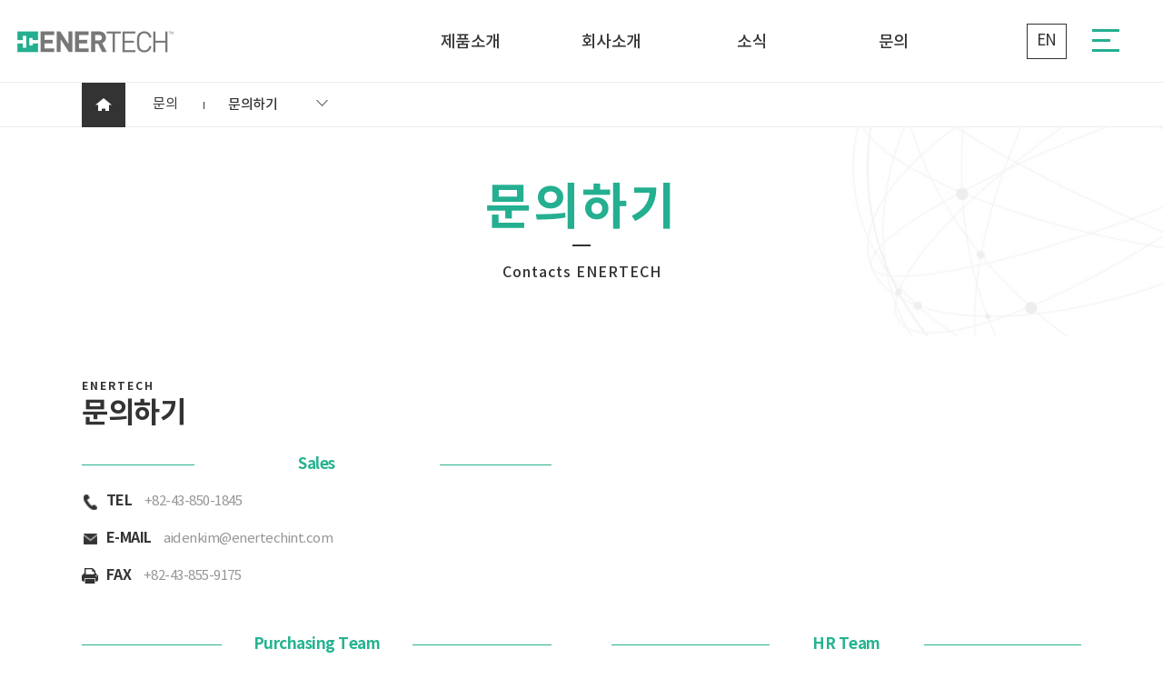

--- FILE ---
content_type: text/html; charset=UTF-8
request_url: https://www.enertechint.com/contents.php?con_id=contact
body_size: 34533
content:
<!DOCTYPE html>
<html lang="ko">
<head>
    <title>contacts</title>
    
	<link rel="shortcut icon" href="/upload/site_config/favicon.ico" >
	<link rel="canonical" href="http://enertechint.com/">
	<meta name="description" 			content="에너테크는 하이파워 EV 배터리 시스템, ESS, UPS, 군수 및 의료기기 관련 프로젝트를 성공적으로 진행해온 리튬이온 배터리 제조회사입니다.">
	<meta name="keywords" 				content="ESS, EV, UPS, 배터리, 리튬 배터리, 파우치 셀, 전극, 배터리 팩, 전기차, 커스터마이징 배터리, 배터리 솔루션, 에너지, 소형팩">
	<meta property="og:title" 			content="Enertech International">
	<meta property="og:description" 	content="Li-Ion Battery Manufacturer">
	<meta property="og:image"             content="/upload/site_config/og_img.jpg">

<!-- Google Tag Manager -->
<script>(function(w,d,s,l,i){w[l]=w[l]||[];w[l].push({'gtm.start':
new Date().getTime(),event:'gtm.js'});var f=d.getElementsByTagName(s)[0],
j=d.createElement(s),dl=l!='dataLayer'?'&l='+l:'';j.async=true;j.src=
'https://www.googletagmanager.com/gtm.js?id='+i+dl;f.parentNode.insertBefore(j,f);
})(window,document,'script','dataLayer','GTM-KPF9WTT9');</script>
<!-- End Google Tag Manager -->

<!-- Google tag (gtag.js) -->
<script async src="https://www.googletagmanager.com/gtag/js?id=G-L77RHCJBVX"></script>
<script>
  window.dataLayer = window.dataLayer || [];
  function gtag(){dataLayer.push(arguments);}
  gtag('js', new Date());

  gtag('config', 'G-L77RHCJBVX');
</script>
    <meta name="viewport" content="width=device-width, initial-scale=1.0">
    <link rel="dns-prefetch" href="//fonts.googleapis.com">
    <link rel="dns-prefetch" href="//fonts.gstatic.com">
    <link rel="stylesheet" type="text/css" href="/resources/css/swiper.css">
    <link rel="stylesheet" type="text/css" href="/resources/css/slick.css">
    <link rel="stylesheet" type="text/css" href="/resources/css/slick-theme.css">
    <link rel="stylesheet" type="text/css" href="/resources/css/animate.css">
    <link rel="stylesheet" type="text/css" href="/resources/css/board_.css?ver=200720">
    <link rel="stylesheet" type="text/css" href="/resources/css/common.css?ver=221215">
    <!--공통 스타일-->
    <link rel="stylesheet" type="text/css" href="/resources/css/layout.css?ver=200720">
    <!--레이아웃 스타일-->
    <link rel="stylesheet" type="text/css" href="/resources/css/sub.css?ver=241224">
    <!--메인 스타일-->
    <script src="/resources/js/jquery/jquery.1.11.3.min.js"></script>
    <!--jquery 필수-->
    <script src="/resources/js/jquery/jquery-ui-1.11.4.min.js"></script>
    <!--jquery ui 필수-->
    <script src="/resources/js/jquery/slick.1.8.1.js"></script>
    <script src="/resources/js/jquery/slick-animation.min.js"></script>
    <script src="/resources/js/jquery/swiper.min.js"></script>
    <script async="" src="/resources/js/jquery/jquery.easing.min.js"></script>
    <!--jquery 효과(속도)-->

    <script defer="" src="/resources/js/wow.min.js"></script>
    <script defer="" src="/resources/js/common.js"></script>
    <!--제이쿼리 라이브러리 CDN-->

</head>
<body>

<!-- Google Tag Manager (noscript) -->
<noscript><iframe src="https://www.googletagmanager.com/ns.html?id=GTM-KPF9WTT9"
height="0" width="0" style="display:none;visibility:hidden"></iframe></noscript>
<!-- End Google Tag Manager (noscript) -->

    <div id="container" class="sub">
    <!--include s-->
    <link rel="stylesheet" type="text/css" href="/resources/css/include/imgdrop_sub.css?ver=230829">
    <script defer="" src="/resources/js/include/imgdrop.js"></script>
    <!--include e-->

    <header class="header" id="header">
        <div class="ham_btn">
            <p>
                <span></span>
                <span></span>
                <span></span>
            </p>
        </div>
        <div class="head clear wow fadeInDown" data-wow-duration=".8s" data-wow-delay="0.2s">
            <div class="h_inner">
                <h1 class="logo">
                    <a href="/"><img class="logo_b" src="/resources/img/main/logo_b.png" alt="로고"></a>
                </h1>
                <div class="gnb_wrap clear">
                    <nav class="gnb">
 <!--getGnbMenu_ext1-->	<ul class="clear">
   <li>
     <a href="/prog/product/category.php" class=""    >제품소개</a>
     <div class="two_depth clear depth_wrap dw1">
       <div class="img_wrap">
         <div class="img">
           <div class="in_img"></div>
         </div>
         <div class="txt_wrap">
           <p class="tit">제품소개</p>
           <p class="txt"></p>
           <a href="/prog/product/category.php" class="dp_more"   ></a>
         </div>
       </div>
       <ul class="two_depth">
           <li><a href="/prog/product/list.php?no=1&depth=1"   class="one" >전극</a></li>
           <li><a href="/contents.php?con_id=cell"   >Cell</a></li>
           <li><a href="/prog/product/list.php?no=12&depth=1"   class="two  cell_2 cells" >Power Cell</a></li>
           <li><a href="/prog/product/list.php?no=13&depth=1"   >Energy Cell</a></li>
           <li><a href="#none"   >PACK</a></li>
           <li><a href="/prog/product/list.php?no=3&depth=1"   >모듈</a></li>
           <li><a href="/prog/product/list.php?no=4&depth=1"   >EV</a></li>
           <li><a href="/prog/product/list.php?no=5&depth=1"   >ESS</a></li>
           <li><a href="/prog/product/catalog.php"   >카탈로그</a></li>
				</ul>			</div>		</li>
   <li>
     <a href="/contents.php?con_id=greet" class=""    >회사소개</a>
     <div class="two_depth clear depth_wrap dw2">
       <div class="img_wrap">
         <div class="img">
           <div class="in_img"></div>
         </div>
         <div class="txt_wrap">
           <p class="tit">회사소개</p>
           <p class="txt"></p>
           <a href="/contents.php?con_id=greet" class="dp_more"   ></a>
         </div>
       </div>
       <ul class="two_depth">
           <li><a href="/contents.php?con_id=greet"   >회사소개</a></li>
           <li><a href="/contents.php?con_id=history"   >History</a></li>
           <li><a href="/contents.php?con_id=certificates"   >Certificates</a></li>
				</ul>			</div>		</li>
   <li>
     <a href="/board/board_list.php?board_id=notice" class=""    >소식</a>
     <div class="two_depth clear depth_wrap dw3">
       <div class="img_wrap">
         <div class="img">
           <div class="in_img"></div>
         </div>
         <div class="txt_wrap">
           <p class="tit">소식</p>
           <p class="txt"></p>
           <a href="/board/board_list.php?board_id=notice" class="dp_more"   ></a>
         </div>
       </div>
       <ul class="two_depth">
           <li><a href="/board/board_list.php?board_id=notice"   >에너테크 소식</a></li>
				</ul>			</div>		</li>
   <li>
     <a href="/contents.php?con_id=contact" class=""   target="_blank"  >문의</a>
     <div class="two_depth clear depth_wrap dw4">
       <div class="img_wrap">
         <div class="img">
           <div class="in_img"></div>
         </div>
         <div class="txt_wrap">
           <p class="tit">문의</p>
           <p class="txt"></p>
           <a href="/contents.php?con_id=contact" class="dp_more"   target="_blank" ></a>
         </div>
       </div>
       <ul class="two_depth">
           <li><a href="/contents.php?con_id=contact"   >문의하기</a></li>
				</ul>			</div>		</li>
	</ul>
</nav>

                    <div class="right_wrap clear">
                        <div class="lang"><a href="/index_eng.php" class="en">EN</a></div>
                        <!-- <div class="lang"><a href="javascript:alert('준비중입니다.');" class="en">EN</a></div> -->

                        <div class="right_box">
                                                        <a style="color: white;" href="/prog/login/login.php" class="login_btn">로그인</a>
                            <a style="color: white;" href="/prog/member/join.php" class="join_btn">회원가입</a>
                                                                                </div>
                    </div>
                </div>
                
            </div>
        </div>
        
        
        <div class="mobile_menu">
            <div class="right_box">
                <p class="mb_title">전체메뉴</p>
                                <a style="color: white;" href="/prog/login/login.php" class="login_btn">로그인</a>
                <a style="color: white;" href="/prog/member/join.php" class="join_btn">회원가입</a>
                                            </div>
            <nav class="gnb"><ul>
	<li><a href="/prog/product/category.php"  >제품소개</a>
		<ul class="two_depth clear depth_wrap dw1">
			<li><a href="/prog/product/list.php?no=1&depth=1"   class="one">전극</a></li>
			<li><a href="/contents.php?con_id=cell"  >Cell</a></li>
			<li><a href="/prog/product/list.php?no=12&depth=1"   class="two  cell_2 cells">Power Cell</a></li>
			<li><a href="/prog/product/list.php?no=13&depth=1"  >Energy Cell</a></li>
			<li><a href="#none"  >PACK</a></li>
			<li><a href="/prog/product/list.php?no=3&depth=1"  >모듈</a></li>
			<li><a href="/prog/product/list.php?no=4&depth=1"  >EV</a></li>
			<li><a href="/prog/product/list.php?no=5&depth=1"  >ESS</a></li>
			<li><a href="/prog/product/catalog.php"  >카탈로그</a></li>
		</ul>
	</li>
	<li><a href="/contents.php?con_id=greet"  >회사소개</a>
		<ul class="two_depth clear depth_wrap dw2">
			<li><a href="/contents.php?con_id=greet"  >회사소개</a></li>
			<li><a href="/contents.php?con_id=history"  >History</a></li>
			<li><a href="/contents.php?con_id=certificates"  >Certificates</a></li>
		</ul>
	</li>
	<li><a href="/board/board_list.php?board_id=notice"  >소식</a>
		<ul class="two_depth clear depth_wrap dw3">
			<li><a href="/board/board_list.php?board_id=notice"  >에너테크 소식</a></li>
		</ul>
	</li>
	<li><a href="/contents.php?con_id=contact"  target="_blank" >문의</a>
		<ul class="two_depth clear depth_wrap dw4">
			<li><a href="/contents.php?con_id=contact"  >문의하기</a></li>
		</ul>
	</li>
</ul></nav>
        </div>

        <script>
            $('.header > .head > .h_inner .gnb > ul > li:first-child .depth_wrap .two_depth > li:nth-child(2)').on('mouseover', function(){
                $(this).next().css('opacity', '100%');
                $('.header > .head > .h_inner .gnb > ul > li:first-child .depth_wrap .two_depth > li:nth-child(4)').css('opacity', '100%');
            });

            $('.header > .head > .h_inner .gnb > ul > li:first-child .depth_wrap .two_depth > li:nth-child(5)').on('mouseover', function(){
                $(this).next().css('opacity', '100%');
                $('.header > .head > .h_inner .gnb > ul > li:first-child .depth_wrap .two_depth > li:nth-child(7)').css('opacity', '100%');
                $('.header > .head > .h_inner .gnb > ul > li:first-child .depth_wrap .two_depth > li:nth-child(8)').css('opacity', '100%');
            });

            $('.header > .head > .h_inner .gnb > ul > li:first-child .depth_wrap .two_depth').on('mouseleave', function(){
                $('.header > .head > .h_inner .gnb > ul > li:first-child .depth_wrap .two_depth > li:nth-child(3)').css('opacity', '0%');
                $('.header > .head > .h_inner .gnb > ul > li:first-child .depth_wrap .two_depth > li:nth-child(4)').css('opacity', '0%');
                $('.header > .head > .h_inner .gnb > ul > li:first-child .depth_wrap .two_depth > li:nth-child(6)').css('opacity', '0%');
                $('.header > .head > .h_inner .gnb > ul > li:first-child .depth_wrap .two_depth > li:nth-child(7)').css('opacity', '0%');
                $('.header > .head > .h_inner .gnb > ul > li:first-child .depth_wrap .two_depth > li:nth-child(8)').css('opacity', '0%');
            });

        </script>
    </header>
          <div class="sub_vis">
              <h2 class="sub_ment">
                  <span class="en_tit">문의하기</span>
                  <span class="tit">Contacts ENERTECH</span>
              </h2>

          </div>

			<div class="lnb">
				<div class="inner clear">
					<div class="home"><a href="/">홈</a></div>
											<div class="depth1_name"><span>문의</span></div>
						<div class="lnb_menu">
							<ul>
															<li  class="on"><a href="/contents.php?con_id=contact"><span>문의하기</span></a></li>
														</ul>
							<span class="more_btn">더보기</span>
						</div>
									</div>
			</div>
<div class="contents contact">
      <!-- ................ content s  ................................ -->
      <!-- inquiry s -->
      <div class="sec sec1">
          <div class="title wow fadeInDown">
              <div class="inner">
                  <span class="desc">enertech</span>
                  <h3>문의하기</h3>
              </div>
          </div>
          <div class="cont inner wow fadeInDown">
              <div class="inq_wrap inq-box1 inner">
                  <h4><span class="bold">Sales</span></h4>
                  <ul>
					
                    <li>
                        <a class="tit" href="tel:+82-43-850-1845"><span class="icon tel"></span> tel</a>
                        <a class="txt" href="tel:+82-43-850-1845">+82-43-850-1845</a>
                    </li>
                    <li>
                        <a class="tit" href="mailto:aidenkim@enertechint.com"><span class="icon mail"></span> e-mail</a>
                        <a class="txt" href="mailto:aidenkim@enertechint.com">aidenkim@enertechint.com</a>
                    </li>
					<li>
                        <a class="tit"><span class="icon fax"></span> Fax</a>
                        <a class="txt">+82-43-855-9175</a>
                    </li>
                </ul>
              </div>
              
              <div class="inq_wrap inq-box2 inner">
                    <!-- <h4><span class="bold">Sales  Asia</span></h4>
                    <ul>
                        <li>
                            <a class="tit" href="tel:+82-43-850-1844"><span class="icon tel"></span> tel</a>
                            <a class="txt" href="tel:+82-43-850-1844">+82-43-850-1844</a>
                        </li>
                        <li>
                            <a class="tit" href="mailto:jason@enertechint.com"><span class="icon mail"></span> e-mail</a>
                            <a class="txt" href="mailto:jason@enertechint.com">jason@enertechint.com</a>
                        </li>
                        <li>
                            <a class="tit"><span class="icon fax"></span> Fax</a>
                            <a class="txt">+82-43-855-9175</a>
                        </li>
                    </ul> -->
              </div>

              <div class="inq_wrap inq-box3 inner">
                  <h4><span class="bold">Purchasing Team</span></h4>
                  <ul>
                    <li>
                        <a class="tit" href="tel:+82-43-850-1822"><span class="icon tel"></span> tel</a>
                        <a class="txt" href="tel:+82-43-850-1822">+82-43-850-1822</a>
                    </li>
                    <li>
                        <a class="tit" href="mailto:hwson@enertechint.com"><span class="icon mail"></span> e-mail</a>
                        <a class="txt" href="mailto:hwson@enertechint.com">hwson@enertechint.com</a>
                    </li>
                    <li>
                        <a class="tit"><span class="icon fax"></span> Fax</a>
                        <a class="txt">+82-43-855-9175</a>
                    </li>
                </ul>
            </div>
            <div class="inq_wrap inq-box2 inner">
                <h4><span class="bold">HR Team</span></h4>
                  <ul>
                    <li>
                        <a class="tit" href="tel:+82-43-850-1846"><span class="icon tel"></span> tel</a>
                        <a class="txt" href="tel:+82-43-850-1846">+82-43-850-1846</a>
                    </li>
                    <li>
                        <a class="tit" href="mailto:hsjeon@enertechint.com"><span class="icon mail"></span> e-mail</a>
                        <a class="txt" href="mailto:hsjeon@enertechint.com">hsjeon@enertechint.com</a>
                    </li>
                    <li>
                        <a class="tit"><span class="icon fax"></span> Fax</a>
                        <a class="txt">+82-43-855-9171</a>
                    </li>
                </ul>
              </div>
          </div>
      </div>    
      <!-- inquiry e -->
      
    <!-- location s -->
    <div class="sec sec2">
        <div class="title wow fadeInDown">
            <div class="inner">
                <span class="desc">enertech</span>
                <h3>오시는길</h3>
            </div>
        </div>
        <div class="cont wow fadeInDown">
            <div class="map_wrap inner">
                <iframe src="https://www.google.com/maps/embed?pb=!1m18!1m12!1m3!1d3185.683363427825!2d127.94496401557736!3d37.017349563145046!2m3!1f0!2f0!3f0!3m2!1i1024!2i768!4f13.1!3m3!1m2!1s0x356480cd847c883f%3A0x7e180a4160f40a38!2sENERTECH!5e0!3m2!1sko!2skr!4v1631860437429!5m2!1sko!2skr" width="600" height="450" style="border:0;" allowfullscreen=""></iframe>
            </div>
        </div>
    </div>
    <!-- location e -->
      
      <!-- ................ content e  ................................ -->
</div>
<!--include s-->
<link rel="stylesheet" type="text/css" href="/resources/css/include/footer7_basic.css?ver=231218">
<link rel="stylesheet" type="text/css" href="/resources/css/example/location4.css?ver=241224">
<script defer="" src="/resources/js/include/footer7_basic.js"></script>
<script src="/resources/js/template/location4.js"></script>
<!--include e-->

<!--문의하기inc s-->
<div class="sec loc4">
    <!--contents s-->
    <div class="location4 clear">
        <div class="sec_bg clear wow fadeIn">
            <div class="sec_bg1"></div>
            <div class="sec_bg2"></div>
        </div>
        <div class="inner clear">
            <div class="title wow fadeInLeft">
                <div class="inner">
                    <span class="desc">enertech</span>
                    <h2>inquiry</h2>
                    <a href="/contents.php?con_id=contact" class="more">view <span class="fw6">more</span></a>
                </div>
            </div>
            <!-- info -->
            <div class="sec info wow fadeInLeft">
                <div class="info_list list1">
                    <h3><span class="bold">Sales</span></h3>
                    <ul>
                        <li>
                            <a class="tit" href="tel:+82-43-850-1845"><span class="icon tel"></span> tel</a>
                            <a class="txt" href="tel:+82-43-850-1845">+82-43-850-1845</a>
                        </li>
						
                        <li>
                            <a class="tit" href="mailto:aidenkim@enertechint.com"><span class="icon mail"></span> e-mail</a>
                            <a class="txt" href="mailto:aidenkim@enertechint.com">aidenkim@enertechint.com</a>
                        </li>
						
							<li>
                            <a class="tit"><span class="icon fax"></span> Fax</a>
                            <a class="txt">+82-43-855-9175</a>
                        </li>
                    </ul>  
                </div>
                <div class="info_list list2">
                    <!-- <h3><span class="bold">Sales  Asia</span></h3>
                    <ul>
                        <li>
                            <a class="tit" href="tel:+82-43-850-1844"><span class="icon tel"></span> tel</a>
                            <a class="txt" href="tel:+82-43-850-1844">+82-43-850-1844</a>
                        </li>
                        <li>
                            <a class="tit" href="mailto:jason@enertechint.com"><span class="icon mail"></span> e-mail</a>
                            <a class="txt" href="mailto:jason@enertechint.com">jason@enertechint.com</a>
                        </li>
                        <li>
                            <a class="tit"><span class="icon fax"></span> Fax</a>
                            <a class="txt">+82-43-855-9175</a>
                        </li>
                    </ul>                                   -->
                </div>
            </div>
            <!-- form -->
			<form id="frm_contact"  method="post" >
            <input type="hidden" id="fm_idx" name="fm_idx" value="1">
            <div class="sec form wow fadeInRight">
                <div class="input_list">
                        <ul>
                            <li>
                                <div class="input clear">
                                    <label for="user_company">회사명</label>
                                    <input type="text" id="user_company" name="company" placeholder="회사명을 입력해주세요.">
                                </div>
                            </li>
                            <li>
                                <div class="input clear">
                                    <label for="user_name">성함</label>
                                    <input type="text" id="user_name" name="name" placeholder="성함을 입력해주세요.">
                                </div>
                            </li>
                            <li>
                                <div class="input clear">
                                    <label for="user_mail">이메일</label>
                                    <input type="text" id="user_mail" name="email" placeholder="example@example.co.kr">
                                </div>
                            </li>
                            <li>
                                <div class="input clear">
                                    <label for="user_tel">연락처</label>
                                    <input type="text" id="user_tel" name="tel_1" placeholder="- 없이 번호만 입력바랍니다.">
                                </div>
                            </li>
                            <li>
                                <div class="input clear">
                                    <label for="user_title">제목</label>
                                    <input type="text" id="user_title" name="subject" placeholder="제목을 입력해주세요.">
                                </div>
                            </li>
                            <li>
                                <div class="input clear">
                                    <textarea id="user_question" name="question"  placeholder="문의사항"></textarea>
                                </div>
                            </li>
                        </ul>
                </div>
                <div class="util clear">
                    <div class="cont">
                        <div class="auto">
                            <div class="img">
								<img id="capt_img" src="/prog/form_mail/captcha.php" alt="captcha" title="captcha" id="capt_img" class="capt_img">       
                            </div>
							<input type="text" name="captcha" id="captcha" />
                            <a href="#none"  onclick="refresh_captcha();" class="reload">자동등록 방지 문구 새로고침</a>

                        </div>
                        <div class="agree">
                            <label for="user_agree">
                                <input type="checkbox" name="user_agree" id="user_agree">개인정보 수집 이용 등에 대한 동의
                            </label>
                            <a href="" class="view">자세히보기</a>
                        </div>
                    </div>
                    <input type="button" value="submit" onclick="check_contact();">
                </div>       
                </form> 

                <script src="/prog/form_mail/form_script.js"></script>
                <script type="text/javascript">
                    $(document).ready(function() {
                        $(".loading_layer").hide();
                    });

                    function refresh_captcha() {
                        document.getElementById("capt_img").src = "/prog/form_mail/captcha.php?waste=" + Math.random();
                    }

                    var bolCapcha = false;

                    function check_captcha() {
                        var captcha = $('#captcha').val();

                        if (captcha == "") {
                            alert('자동등록방지문구를 입력하세요');
                            $('#captcha').focus();
                            return false;
                        }

                        $.ajax({
                            type: 'POST',
                            url: '/lib/captcha_check.php',
                            data: {
                                "captcha": captcha,
                            },
                            async: false,
                            dataType: "json",
                            success: function(data) {
                                if (data.result == "ok") {
                                    bolCapcha = true;
                                } else {
                                    alert('자동등록방지문구를 확인바랍니다.');
                                    $('#captcha').focus();
                                }
                            },
                            error: function(data) {
                                alert('Error!!');
                            }
                        });

                    }

                    function check_contact() {

                        if (chkInput('user_company', '회사명을')) return false;
                        if (chkInput('user_name', '성함을')) return false;
                        if (chkExp('user_mail', '이메일을 정확히 입력 바랍니다.', /^[A-Za-z0-9_\.\-]+@[A-Za-z0-9\-]+\.[A-Za-z0-9\-]+/)) return false;
                        if (chkExp('user_tel', '정확한 연락처를 "-" 없이 숫자만 입력 바랍니다.', /^[0-9]{7,12}$/)) return false;
                        if (chkInput('user_title', '제목을')) return false;
                        if (chkInput('user_question', '문의사항을')) return false;

                        if ($("input:checkbox[name=user_agree]").is(":checked") != true) {
                            alert("개인정보수집동의에 동의해 주시기 바랍니다.");
                            $('#user_agree').focus();
                            return false;
                        }

                        check_captcha();

                        if (bolCapcha){
                            $(".loading_layer").show();	
                            var form = document.forms.frm_contact;
                            form.action = "/prog/form_mail/insert.php";
                            form.submit();
                        }

                    }
                </script>
            </div>
        </div>
    </div>
    <!--contents e-->
</div>
<!--문의하기inc e-->
                
<!--footer s-->
<footer id="footer">
    <div class="t_inform">
        <div class="inner">
            <a href="/contents.php?con_id=greet" class="prive">회사소개</a>
            <a href="#" class="morality">윤리경영</a>
            <a href="#" class="policy">품질환경방침</a>
            <a href="/contents.php?con_id=contact" class="service">문의</a>
            <div class="top_btn">
                <a href="#none">TOP</a>
            </div>
        </div>
    </div>
    <div class="inner">
        <div class="f_inform_wrap clear">
            <div class="f_logo"><img src="/resources/img/main/logo.png" alt="에너테크"></div>
            <div class="f_inform">
                <div class="f_if">
                    <div class="top">
                        <p class="name"><span class="bold">대표자명</span><span class="txt">가바 바이아체스라프 (Gavva Vyacheslav)</span></p>
                        <p class="crn"><span class="bold">사업자 등록번호</span><span class="txt">303-81-29303</span></p>
                        <p class="address"><span class="bold">ADDRESS</span><span class="txt">충청북도 충주시 목행 용탄동 충주호수로 269</span></p>
                    </div>
                    <div class="bottom">
                        <p class="tel"><span class="bold">TEL</span><span class="txt">+82-043-850-1846</span></p>
                        <p class="fax"><span class="bold">FAX</span><span class="txt">+82-043-855-9172</span></p>
                    </div>
                </div>
                <div class="f_sns_box">
                    <!-- <a href="https://www.facebook.com/enertechint/" class="f_sns f_sns1" title="새창열기" target="_blank">페이스북</a> -->
                    <a href="https://ru.linkedin.com/company/enertech-international-inc" class="f_sns f_sns2" title="새창열기" target="_blank">링크드인</a>
                </div>
            </div>
            <div class="copy">ⓒ2021 Enertech International, Inc</div>

        </div>

    </div>

</footer>
<!--footer e-->
<!--layer popup s-->
    <div class="f_pu_wrap" id="service">
        <div class="inner">
            <div class="cont_wrap">
                <div class="tit_box">
                    <p class="tit">자세히보기</p>
                    <div class="close">
                        <span></span>
                        <span></span>
                    </div>
                </div>
                <div class="cont">
					<div>*수집·이용목적 : 문의접수</div><div>*수집항목 : 회사명, 성함, 이메일, 연락처</div><div>*보유기간 및 이용기간 : 본인 요청 시 파기</div>                </div>
            </div>
        </div>
    </div>

    <!-- 윤리경영 -->
    <div class="f_pu_wrap" id="morality">
        <div class="inner">
            <div class="cont_wrap">
                <div class="tit_box">
                    <p class="tit">윤리경영</p>
                    <div class="close">
                        <span></span>
                        <span></span>
                    </div>
                </div>
                <div class="cont">
					<p>
                        사회와 고객으로부터 신뢰 받는 기업, 임직원에게는 일하고 싶은 직장이 되기 위해서  모든 임직원은 다음의 윤리경영 행동준칙을 준수한다.
                    </p>
                    <p>
                        우리는 에너테크인터내셔널의 일원으로 긍지와 자부심을 갖고, 직무수행 및 일상생활에 비윤리적 행위를 근절한다.
                    </p>
                    <p>
                        우리는 고객만족과 청렴을 최우선으로 여기며, 고객의 의견을 존중하고, 최고의 서비스를 제공한다.
                    </p>
                    <p>
                        우리는 협력사를 비롯한 모든 이해관계자와 동등한 관계를 유지하고, 투명하고 공정한 거래를 통해 상호 협력관계를 구축한다.
                    </p>
                    <p>
                        우리는 회사의 자산과 정보를 보호하고, 업무와 관련하여 개인의 이익을 도모하지 않는다.
                    </p>
                    <p>
                        우리는 법, 질서, 규정을 준수하고 절차를 지키며, 불합리한 관행이나 온정주의에서 벗어나 기본과 원칙에 입각한 합리적인 의사결정에 앞장선다.
                    </p>
                    <p>
                        우리는 임직원 개개인의 인격을 존중하고 차별대우를 하지 않으며, 합리적인 제도를 바탕으로 업적과 능력에 따라 공정하게 평가하고, 지속적인 자기계발과 학습으로 개인과 회사의 발전을 도모한다.
                    </p>
                    <p>우리는 사회공동체의 일부분으로써 지역사회 봉사활동에 적극 참여하고, 국가와 사회 발전에 기여한다.</p>
                    <div class="img">
                        <img class="logo_b" src="/resources/img/main/logo_b.png" alt="에너테크로고">
                    </div>
                </div>
            </div>
        </div>
    </div>

    <!-- 품질환경방침 -->
    <div class="f_pu_wrap" id="policy">
        <div class="inner">
            <div class="cont_wrap">
                <div class="tit_box">
                    <p class="tit">품질환경방침</p>
                    <div class="close">
                        <span></span>
                        <span></span>
                    </div>
                </div>
                <div class="cont">
					<p>
                        <span class="bold">“고객만족 실현과 사람과 자연을 존중하는 기업 활동을 통하여 인류의 풍요로운 삶과 지구 환경의 보전에 이바지한다”</span> 이며,
                        이것을 성공적으로 완성하기 위하여 고객 방문을 통한 고객의 Needs를 파악하고, 고객의 잠재적인 요구사항을 인지하여 요구되는 품질을 확보하고 차별화된 설계, 제조, 품질, 서비스 시스템을 구축한다.
                    </p>
                    <p>
                        또한, 기업의 사회 가치 구현과 환경 보존을 위하여 환경 법규와 기타 환경 관련 요구사항을 준수하고, 심각한 환경 영향 평가를 통하여 폐기물의 발생량 및 에너지 사용량의 저감을 중점을 두고 환경 성과를 지속적으로 개선한다.
                    </p>
                    <div class="img">
                        <img class="logo_b" src="/resources/img/main/logo_b.png" alt="에너테크로고">
                    </div>
                </div>
            </div>
        </div>
    </div>
    
<!--layer popup e-->
<!--footer e-->
    </div>
</body>
</html>


--- FILE ---
content_type: text/css
request_url: https://www.enertechint.com/resources/css/board_.css?ver=200720
body_size: 41927
content:
@charset "utf-8";

.chechbox {display: none;}
	
input[type="text"], input[type="submit"], input[type="password"], select, textarea, button {-webkit-appearance:none; -moz-appearance:none; appearance:none;}
input, textarea, button, select {-webkit-border-radius:0; -moz-border-radius:0; -o-border-radius:0; border-radius:0;}

input[type="checkbox"] {width:20px; height:20px; }

.inp, input[type="text"], input[type="password"] { width: 60%;  box-sizing: border-box;  padding: 5px; border: 1px solid #ddd;}
/* #captcha { width:130px;} */



/*col_list.php*/
.search{float: right; padding: 30px 0;}
.list_table{ font-family:'Noto Sans KR'; margin:30px 0 20px 0;border-top:1px solid #1a2a42;border-bottom:1px solid #d2d2d2;border-collapse:collapse;clear:both;width:100%;border-top: 2px solid #00ae44;}
.list_table th { text-align:center; font-weight:400;padding:13px;background-color: #fafafa;border: 1px solid #d2d2d2; vertical-align:middle;word-break:keep-all;}
.list_table .th {background-color: #fafafa;}
.list_table td{text-align:center;padding: 15px;border:1px solid #dedede;vertical-align:middle;word-break:break-all;}
/*.list_table td:first-child{padding-left:50px;}*/

.list_table2 { font-family:'Noto Sans KR';margin:30px 0 20px 0;border-top:1px solid #1a2a42;border-bottom:1px solid #d2d2d2;border-collapse:collapse;clear:both;width:100%;}
.list_table2 th {color:#fff; text-align:center; font-weight:400;padding:13px;background-color: #016452;border: 1px solid #d2d2d2;vertical-align:middle;word-break:keep-all;}
.list_table2 .th { background:#fafafa; color:#016452;}
.list_table2 td{text-align:center;padding: 15px;border:1px solid #dedede;vertical-align:middle;word-break:break-all;}
.f_wrapper {margin:30px 0 20px 0;}
.f_wrapper table { margin:0 !important; border: 1px solid #ddd;}



table td > a:hover {text-decoration:underline;}
.diagonal { background: url("/resources/img/common/diagonal.png") no-repeat center; background-size:100% 100%; letter-spacing: -1px;}
th .th_left {text-align: left; font-size: 13px;}
th .th_right {text-align: right; font-size: 13px;}

.content_bottom { position:relative; margin-top:20px;}
.pagination{margin: 50px auto 0; text-align: center;width: 100%; display:inline-block}
.pagination button, .pagination a {	 font-weight:400; display: inline-block;	width: 26px; height: 26px;margin: 0 2px;text-decoration: none;font-size: 13px;line-height: 24px;color: #5d6473;vertical-align: middle; border-radius: 3px;}
.pagination button:hover, .pagination a:hover { text-decoration:underline;}
.pagination .selected {	color: #fff; background-color: #5d6473; font-weight: 500;} /* ����Ʈ �ֻ����� ����*/
.pagination .prev,.pagination .next, .pagination .p-prev,.pagination .n-next{ transition:.3s ease-in-out;width: 26px;height: 26px;background-image: url("/resources/img/common/page-arrow.png"); background-repeat: no-repeat; /*border: 1px solid #dcdcdc;*/border: 1px solid #fff; text-indent: -999em;	vertical-align: middle;	box-sizing: border-box;}
.pagination .p-prev {background-position: -8px 5px;}
.pagination .prev {background-position: -59px 5px;}
.pagination .next { background-position: -109px 5px;}
.pagination .n-next {background-position: -159px 5px;}
.pagination .prev:hover,.pagination .next:hover , .pagination .p-prev:hover,.pagination .n-next:hover{	background-color: transparent;	border-color:  #4d4d4d;}
/*.pagination .no-more-prev,.pagination .no-more-next {display: none;}*/
.search_btn{width: 60px; height: 34px; background: #999; border: 0; color: #fff; text-align: center;transition: all .2s;}
.search_btn:hover{background: #777;transition: all .2s;}
.lgn_btn { transition:.3s ease; display:inline-block; padding:12px 30px; background:#333; color:#fff;}
.lgn_btn:hover { background:#111;}
table.column_list {table-layout: fixed; width: 100%;/* white-space: nowrap;*/}
table.column_list .list_tit a { /*padding:0 15px;*/ max-width:70%; width:auto; display:inline-block; overflow:hidden; white-space:nowrap;text-overflow:ellipsis; box-sizing:border-box}


/*col_view.php*/
.view_table{border-top:1px solid #1a2a42;border-bottom:1px solid #d2d2d2;border-collapse:collapse;clear:both;width:100%;}
.view_table .title_box{ border:none;}
.view_table .title_box .title{ font-size:30px; margin-bottom:15px;}


.btn01{ vertical-align:middle; width:auto; display:inline-block; border:1px solid #111; color:#111; padding:10px 25px; cursor: pointer;}
.btn01:hover{background-color: #24af90; color:#fff; transition:all .2s;}
.btn02{ vertical-align:middle; width:auto; display:inline-block; border:1px solid #111; background-color:#111; color:#fff; padding:10px 25px; cursor: pointer; transition:all .2s;}
.btn02:hover{background-color: #f9f9f9; color:#111}
.btn03{ vertical-align:middle; width:auto; display:inline-block; border:1px solid #556; background-color:#555; color:#fff; padding:10px 25px; border:1px solid #555; cursor: pointer; transition:all .2s;}
.btn03:hover{background-color: #111; }
.btn05{ vertical-align:middle; width:auto; display:inline-block; color:#02af46; border:3px solid #02af46; padding:10px 25px 10px 52px; box-sizing:border-box; background:#fff url("/resources/img/sub/ctf_sub_sp.png") no-repeat 16px -77px;border-radius:50px; cursor: pointer; transition:all .2s; font-weight: bold;}
.btn05:hover{ color:#fff; background-color: #02af46;}
.btn06{ vertical-align:middle; width:auto; display:inline-block; font-size:20px; color:#02af46; border:3px solid #02af46; padding:10px 25px; box-sizing:border-box; border-radius:50px; cursor: pointer; transition:all .2s;}
.btn07{ vertical-align:middle; width:auto; display:inline-block; font-size:20px; background:#016452; padding:10px 40px; box-sizing:border-box; color:#fff; cursor: pointer; transition:all .2s;}
.btn07:hover { background:#074237 ;}


/* �Խ��� ��ư */
.write_btn {transition:.3s ease; position:absolute; top:0; right:0; background-color:#fff; color:#111; padding:10px 25px; border:1px solid #111; cursor: pointer; vertical-align:middle;}
.write_btn:hover { background-color:#f2f2f2;  border:1px dashed #111;}
.btn04 { transition:.3s ease; border:1px solid #ccc; box-sizing:border-box; padding:10px 25px; display: inline-block; cursor: pointer; vertical-align:middle;}
.btn04:hover { background-color:#eee;}
.btn_ico { display:inline-block; position:relative; vertical-align:middle; margin-right:4px;}
.list_ico i {width: 12px; display:block; margin:4px 0;height: 1px; background-color: #111;transition: all .3s ease-in-out;}
.list_ico i:nth-of-type(1) {}
.list_ico i:nth-of-type(2) {width:8px}
.list_ico i:nth-of-type(3) {}
a:hover .list_ico i { background-color:#fff;}
a:hover .list_ico i:nth-of-type(2) {width:12px}
.btn_txt { vertical-align:middle;}
.pass_clos_btn {transition:.3s ease; display:inline-block; border:1px solid #111; width:30px; text-align:center; height:30px; position:absolute; right:20px; top:20px; font-size:0;}
.pass_clos_btn::before {content:''; display:inline-block; width:15px; height:1px; background:#111; transform:rotate(45deg); position:absolute; left:25%; top:50%;  }
.pass_clos_btn::after {content:''; display:inline-block; width:15px; height:1px; background:#111; transform:rotate(-45deg); position:absolute; left:25%; top:50% }
.pass_clos_btn:hover {border:1px dashed #111;}


table.view_table th { font-weight:400; padding:25px 5px; background-color:#24af90; color: #fff;  border-bottom:1px solid #ddd; /*border-left:1px solid #d2d2d2;*/ border-top:1px solid #ddd; /*border-right:1px solid #d2d2d2;*/ vertical-align:middle; word-break:keep-all; text-align: center;}
/*table.view_table th:first-child{border-left: 1px solid #d2d2d2;}
table.view_table th:last-child{border-right: 1px solid #d2d2d2;}
table.view_table td:first-child{border-left: 1px solid #d2d2d2;}
table.view_table td:last-child{border-right: 1px solid #d2d2d2;}*/
/*table.view_table tr:first-child td{padding:15px 30px;}*/
table.view_table td {/*border-left:1px solid #dedede;border-right:1px solid #dedede;*/}
.inner h2{}
.table_bottom{ position:relative; width:100%; text-align:center; margin: 60px auto 0;}
table.view_table.gallery img{padding: 30px 0; max-width:100%;}
table.view_table p{/* line-height: 1.5; padding-bottom: 10px; */}
table.view_table td {text-align:center;padding: 25px;border-top:1px solid #ddd; vertical-align:middle;word-break:break-all;}
table.view_table .height_img { text-align:center;}
td.list_tit > a {text-overflow: ellipsis; overflow: hidden; white-space: nowrap; display: block;}/*제목 말줄임*/
table.view_table td > iframe {width: calc(100% + 2px) !important;}/*board write 에디터 잘리는 문제*/

.view_td { min-height:300px; line-height: 1.4;}

table.view_table .agree_box {width: 100%;text-align: left; border: 1px solid #ddd; padding: 15px 2%;  box-sizing: border-box; height: 150px; overflow-y: auto;}
table.view_table .agree_chk {text-align: left; margin-top: 10px;}
table.view_table .agree_chk input[type="checkbox"] {display: none;}
table.view_table .agree_chk > label {display: inline-block; vertical-align: middle;}

/* �˻� */
select[name="search_type"] { padding:9px 0; box-sizing:border-box; background: none;}
.board_list form, .search_box {position: relative;     max-width: 1100px; width:80%; text-align:center;}
input[name="searcher"] {box-sizing:border-box; width:40%; padding:10px;}
.search-btn, .search_box a, .search_box  input[type="submit"] { display:inline-block;border-radius:4px; cursor:pointer; color:#fff; background:#333; border:none; padding:10px 0; width:10%; text-align:center; box-sizing:border-box;}

/* �۾��� */
.wirte_tit { width:100%;}
.capt_img { width:auto!important; height:34px; vertical-align:middle; margin-right: 0px;}
.capt_btn { outline:none; display: inline-block; border: 3px solid #444; border-radius: 50px; background: 0; padding: 5px 10px; cursor: pointer; font-size: 15px;color: #444;}



/* �亯 list */
.answer_btn { display:inline-block; padding:2px 7px; margin-left:5px; border-radius:5px; background:#ff6248; color:#fff; box-sizing:border-box;}
.answer_ico { display:inline-block; vertical-align:text-top; width:20px; height:10px; background:url("/resources/img/common/an_ico.gif") center no-repeat;}
.secret { display:inline-block; width:20px; height:20px; background:url("/resources/img/common/secret_ico.gif") center no-repeat; text-indent:-99999px; margin-right:5px; vertical-align:middle;}
.delete { text-decoration:line-through; color:#777;}
.delete:hover { text-decoration:line-through;}

.answer_tit {width: 100%;padding: 9px 17px;	box-sizing: border-box;	font-size: 20px;	background: #4164a2;	text-align: center;	font-weight: 400;color: #fff;margin-bottom: 20px; border-radius: 5px;}



/* �н����� �Է� */
/*.contact_vis { background:url("/leejongim/html/resources/img/common/contact_vis.jpg") !important;}*/
.pass_dim_layer {  z-index: 3; background: rgba(0,0,0,0.7); width: 100%; position: fixed; top: 0; height: 100%; display: block;}
.cancle_btn { display:inline-block; margin-top:30px; width:100%; text-align:center;}
.join_wrap { position: absolute; z-index: 999; top: 50%; width: 40%; left: 50%; transform: translateX(-50%) translateY(-50%);}
.join_wrap .join { background:#fff; position:relative; width:60%; margin:30px auto 30px; border-radius:15px; padding: 70px 50px;border: 1px solid #ddd;}
.join_wrap .join::before { content:''; position:absolute; top:-2px; left:-2px; width:100%; height:30%; border:2px solid #5339d8; border-bottom:0; border-radius:15px 15px 0px 0px ;}
.join_wrap .join h2 {color:#5339d8; font-size:30px;  margin-bottom:10px; font-weight:600; text-align:center;}
.join_wrap .join .join_txt { text-align:center;}
.join_wrap .join_inputBox { margin-top:30px;}
.join_wrap .join_inputBox::after { content:''; clear:both; display:block; }
.pass { width:70%; float:left;}
.pass > input { width:100%;}
.enter { width:30%; float:left;}
.enter > button {width:100%; border:0; background:#333; height:35px; font-weight:300; color:#fff; cursor:pointer;}
.enter > button:hover {background:#bc8f00; transition:.3s ease;}

.back_btn { margin: 20px auto 0; text-align: center; box-sizing: border-box; }
.back_btn a {border: 1px solid #ddd; background: #f9f9f9;transition: .3s ease; padding: 10px 20px;display: inline-block; }
.back_btn a:hover { background: #eee;}

/* flicking */
.f_wrapper { border-radius:10px; width:100%; }
.f_wrapper .f_wrapper_inner {overflow:auto; -webkit-overflow-scrolling: touch; overflow-y: hidden;}
.f_wrapper .touch { display:none; background:url("/resources/img/common/ico_flicking.png") left top no-repeat; height:27px; background-size:contain; padding:0 0 0 36px; line-height:27px; margin-bottom:10px;}
.f_scroller {display:block; height:100%; padding:0; width:100%;  text-align:left;}
.f_wrapper .list_table,.f_wrapper .colum_table { margin-top:20px;}

/* �Խ��� �з� */
.cate_menu { margin-bottom:40px;}
.cate_menu > ul {	width: 100%; text-align:center;		box-sizing:border-box;}
.cate_menu > ul::after { content:''; display:block; clear:both;}
.cate_menu > ul > li > a.on,.cate_menu > ul > li:hover a { transition:.3s ease;	border: solid 1px #2b6cb4;	color: #2b6cb4;}
.cate_menu > ul >  li {display:inline-block;	width: 120px;		text-align: center;		font-size: 16px;	margin: 0 5px 5px;}
.cate_menu > ul li a {	display: block;	 padding:8px 20px;	color: #777;	border: solid 1px #ddd;	border-radius: 5px;}

/*img_kacuns s*/
.notice{margin-bottom: 140px;}
.img_vert_wrap {margin-top: 50px; box-sizing: border-box; border-top: 2px solid #24af90;}
.img_vert_wrap .img_con {width: 350px; display: inline-block; float: left; margin-right: 34px;}
.img_vert_wrap .img_con .img {width: 100%; height: 0; padding-bottom: 60%;  position:relative; overflow:hidden;}
.img_vert_wrap .img_con .img img {transition:.3s ease; background:#fff; position:absolute; top:50%; left:50%; transform:translate3D(-50%, -50%, 0); width: 100%;}
.img_vert_wrap .img_con .img img.wide {height: 100%; width: auto;}
.img_vert_wrap .img_con .img img.tall {width: 100%; height: auto;}
.img_vert_wrap .img_vert_list:hover .img img {transform:translate3D(-50%, -50%, 0) scale(1.1);}
.img_vert_wrap .img_vert_list:hover > a {background: #fafafa;}
.img_vert_wrap .img_vert_list.empty {padding: 20px; text-align: center; border-bottom: 1px solid #ddd; background: #fafafa;}
.img_vert_wrap .img_vert_list > a {padding: 30px 20px; box-sizing: border-box; border-bottom: 1px solid #ddd; display: block;}
.img_vert_wrap .img_vert_list > a:after {display: block;content: "";clear: both;height: 0;}
.img_vert_wrap .img_vert_box .img_vert_con {width: calc(100% - 34px - 350px); display: inline-block;}
.img_vert_wrap .img_vert_box .img_vert_con .ti {font-weight: 400; font-size: 20px; margin: 15px 0 20px; transition: all .3s ease-in-out; text-overflow: ellipsis; white-space: nowrap; word-wrap: normal; overflow: hidden;}
.img_vert_wrap .img_vert_list:hover .img_vert_con .ti {color: #24af90;}
.img_vert_wrap .img_vert_box .img_vert_con .tt {font-size: 16px;color: #888;line-height: 160%;overflow: hidden;text-overflow: ellipsis;white-space: normal;height: 4.6em;text-align: left;display: -webkit-box;-webkit-line-clamp: 3;-webkit-box-orient: vertical;word-break: break-all; margin-bottom: 25px;display: block;}
.img_vert_wrap .img_vert_box .img_vert_con .writer {font-size: 16px;font-weight: 600;color: #888;display: inline-block; float: left;}
.img_vert_wrap .img_vert_box .img_vert_con .date {display: inline-block; float: left;color: #888; margin-left: 16px; padding-left: 20px; position: relative;}
.img_vert_wrap .img_vert_box .img_vert_con .date::before {position: absolute; content: ""; left: 0; top: 50%; transform: translateY(-50%); border-radius: 100%; height: 3px; width: 3px; background: #888;}
/*img_kacuns e*/

/* FAQ - sj 200601 */
/*
table.faq .list_tit {cursor:pointer;}
table.faq tr { height:30%;}
.asw_div { background:#f7f7f7;    padding: 21px 70px 37px 90px !important; white-space: normal; text-align:left !important;}
*/
/*FAQ 자주 묻는 질문 s*/
/*faq*/
.faq .sec1 .c_box {margin: 0 0 30px;}
.faq .faq_wrap {border-top: 2px solid #206cc5; box-sizing: border-box; border-bottom: 1px solid #d2d2d2;}
.faq .faq_wrap .faq_box:first-child {border-top: none;}
.faq .faq_wrap .faq_box {border-top: 1px solid #d2d2d2; box-sizing: border-box;}
.faq .faq_wrap .faq_q {min-height: 50px; background: #fff; display: table; cursor: pointer; width:100%;}
.faq .sec {margin-top: 30px;}
.faq .faq_ti {font-size: 22px; font-weight: 600; color: #206cc5; margin-bottom: 10px;}
.faq .faq_wrap .ico {width: 50px; min-height: 50px; height: 100%; background: #206cc5; display: table-cell; color: #fff; text-align: center; vertical-align: middle; box-sizing: border-box;  font-weight: 600; font-size: 18px;}
.faq .faq_wrap .con {height: 100%; width: calc(100% - 50px); vertical-align: middle; padding: 10px 15px; display: table-cell;}
.faq .faq_wrap .con > span {font-weight: 500;}
.faq .faq_wrap .faq_a {box-sizing: border-box; float: left; width: 100%; background: #fff; display: table; display: none; border-top: 1px solid #d2d2d2;}
.faq .faq_wrap .faq_a .ico {background: #f9f9f9; color: #206cc5;}
.faq .faq_wrap .faq_a .con {padding: 20px 15px;}
.faq .con > ol.basic > li > ul > li {color: #777;}
.faq .empty {padding: 20px; text-align: center;}

.faq .faq_wrap .faq_a .con b {font-weight: 600;}
.faq .faq_wrap .faq_a .con a { display: inline-block; background:#fff url("/resources/img/common/newwin_b.png") no-repeat 18px 8px;cursor:pointer; border:1px solid #d2d2d2; background-color:#f4f4f4; border-radius:30px; padding:6px 15px 6px 38px; transition: all 0.3s ease 0s; margin-top: 3px;}
.faq .faq_wrap .faq_a .con a:hover { background: #e0e0e0 url("/resources/img/common/newwin_b.png") no-repeat 18px 8px; color:#282828; border:1px solid #c0c0c0; }
/*faq e*/

/*faq2*/
.faq2 .sec1 .c_box {margin: 0 0 30px;}
.faq2 .faq_wrap { box-sizing: border-box;  }
.faq2 .faq_wrap .faq_box:first-child {margin-top:0;}
.faq2 .faq_wrap .faq_box {cursor: pointer;background: #fff; box-sizing: border-box; padding: 20px; border: 1px solid #ddd; margin-top: 10px;}
.faq2 .faq_wrap .faq_q {display: table;width:100%; position: relative;}
.faq2 .faq_wrap .faq_q .con {padding-right: 25px;}
.faq2 .faq_wrap .faq_q::before {content: ""; position: absolute;width: 15px; height: 9px; background: url("/resources/img/common/faq_arw.png") center no-repeat; top: 50%; right: 0; transform: translateY(-50%) rotate(0deg);; transition: all .3s ease-in-out;}
.faq2 .faq_wrap .faq_box.on .faq_q::before {transform: translateY(-50%) rotate(180deg);}
.faq2 .faq_wrap .faq_box.on { border-color: #206cc5;}
.faq2 .sec {margin-top: 30px;}
.faq2 .faq_ti {font-size: 22px; font-weight: 600; color: #206cc5; margin-bottom: 10px;}
.faq2 .faq_wrap .ico {width: 30px;height: 100%;display: table-cell;color: #206cc5; vertical-align: middle;box-sizing: border-box;font-weight: 500;}
.faq2 .faq_wrap .con {height: 100%;width: calc(100% - 30px);vertical-align: middle; display: table-cell;}
.faq2 .faq_wrap .con > span {font-weight: 500;}
.faq2 .faq_wrap .faq_a {box-sizing: border-box;float: left;width: 100%;background: #fff;display: table;display: none;border-top: 1px solid rgba(210, 210, 210, 0);padding-top: 15px;margin-top: 15px;}
.faq2 .faq_wrap .faq_box.on .faq_a { border-color: rgba(210, 210, 210, 1);}
.faq2 .faq_wrap .faq_a .ico {color: #206cc5;}
.faq2 .faq_wrap .faq_a .con {height: 100%;width: calc(100% - 50px);vertical-align: middle; display: table-cell;}
.faq2 .con > ol.basic > li > ul > li {color: #777;}
.faq2 .empty {padding: 20px; text-align: center;}

.faq2 .faq_wrap .faq_a .con b {font-weight: 600;}
.faq2 .faq_wrap .faq_a .con a { display: inline-block; background:#fff url("/resources/img/common/newwin_b.png") no-repeat 18px 8px;cursor:pointer; border:1px solid #d2d2d2; background-color:#f4f4f4; border-radius:30px; padding:6px 15px 6px 38px; transition: all 0.3s ease 0s; margin-top: 3px;}
.faq2 .faq_wrap .faq_a .con a:hover { background: #e0e0e0 url("/resources/img/common/newwin_b.png") no-repeat 18px 8px; color:#282828; border:1px solid #c0c0c0; }
/*faq2 e*/




/*FAQ 자주 묻는 질문 e*/
/* qna */
.qna_ico { display: inline-block; padding: 2px 10px; border-radius: 5px; border: 1px solid  #ddd; color:#777; font-size: 15px; box-sizing:border-box; width:80px;}
.qna_ico1 { border:1px dashed #454661; color: #454661;}
.qna_ico2 { color: #fff; background: #454661; border-color:#454661;}


/* ������ */
.sub_media_wrap  {}
.media_contents { position:relative; width:31%; display:inline-block; margin:0 1% 3%;}
.media_contents a { display:block;}
.media_contents .mimg_box { background:#f9f9f9; position:relative; height:200px; overflow:hidden;}
.media_contents .mimg_box img { top:50%;  transform: translateX(-50%) translateY(-50%); width:100%; height:auto;  position:absolute; left:50%; }
.media_contents .m_txt { padding:10px 0;}
.media_contents .m_txt::after { content:''; clear:both; display:block;}
.media_contents .m_txt p { max-width:70%; text-overflow:ellipsis; white-space:nowrap; word-wrap:normal; overflow:hidden; float:left;}
.media_contents .m_txt span { width:26%; float:right; color:#777;}
.media_contents .m_txt p > span {width: 13px; margin-left: 5px;}
.media_contents a:hover .mimg_box img { transition:.3s ease-in-out; transform:scale(1.1) translateY(-50%) translateX(-50%);  }


.sub_media_wrap .view_btn a {display: block; width: 100%; height: 40px; line-height: 40px; text-align: center;  background: #eee; transition: all .3s ease-in-out; border-radius: 50px;}
.sub_media_wrap .view_btn a:hover {background-color: #aaa;}

.media_thumb .m_txt {padding: 0;}
.media_thumb .m_txt .txt {padding: 15px 0; box-sizing: border-box;}

.media_thumb .vdo_popup .close span {display: block; width: 2px; height: 40px; background-color: #fff; position: absolute; transform: rotate(-45deg); left: 19px;}

.media_thumb .vdo_popup .close span:last-child {    transform: rotate(
45deg
);}

.media_thumb .vdo_popup {    position: fixed; top: 0; left: 0; z-index: 9999; width: 100%; height: 100%;}

.media_contents .vdo_popup:before {width: 100%; height: 100%; content: ""; background-color: rgba(0,0,0,0.7); position: absolute; top: 0; left: 0;}
.media_thumb .media_contents .vdo_popup .vdo_wrap {position: absolute; padding-bottom: 56.25%; /* overflow: hidden; */ width: 100%; left: 50%; top: 50%; transform: translateX(-50%) translateY(-50%);}

.media_thumb .media_contents .vdo_popup .vdo_wrap iframe {position: absolute; top: 0; left: 0; width: 100%; height: 100%;}

.media_contents .vdo_popup .inner {height: 100%;}
.media_contents .vdo_popup .close {    position: absolute; right: 0px; top: -50px; width: 40px; height: 40px; cursor: pointer;}


/*board_list*/

table.board_list {border-top: 2px solid #888888; table-layout: fixed; width: 100%; margin-top: 30px; background-color: #fff;}
.board_list td {padding: 20px 10px; text-align: center; border-bottom: 1px solid #dedede;}
.board_list th {padding: 20px 10px; text-align: center; border-bottom: 1px solid #dedede;}
.board_list td.tit_td {width: 85%;}
.board_list td.tit_td a {font-weight: 500;}
.board_list td.tit_td a{display: block; width: 100%; overflow: hidden; text-overflow: ellipsis; white-space: nowrap;}
.board_list td.date {width: 15%;}

.search_form form {float: right; width: 60%; text-align: right;}
.search_form select { width: 20%; height: 40px; box-sizing: border-box; background: url("/resources/img/sub/lnb_ico.png")no-repeat right 3px top -59px; border: 1px solid #ddd; padding: 5px;}
.search_form input[type="text"]{width: 60%; height: 40px; box-sizing: border-box; margin: 0 3px;padding: 5px; border: 1px solid #ddd;}
.search_form input[type="text"] {background: none;}
.search_form .sch_btn { border:0; cursor:pointer; display: inline-block; background-color: #24af90; height: 40px; text-align: center; color: #fff; line-height: 40px; width: 100px; transition: all .3s ease; vertical-align: middle;}
.search_form .sch_btn:hover {border: 1px solid #24af90;  background: #fff; color: #24af90;}


/*paging*/
.paging {width: 100%; margin-top: 60px; text-align: center;}
.paging a {width: 30px; height: 30px; background-color: #fff; border: 1px solid #ebebeb; box-sizing: border-box; text-align: center; line-height: 30px; margin: 0 3px; display: inline-block; vertical-align: middle; transition: all .3s ease;}
.paging a.prev {background: #fff url("/resources/img/common/page_ico.png")no-repeat 9px -50px;}
.paging a.p_prev {background: #fff url("/resources/img/common/page_ico.png")no-repeat 5px -78px;}
.paging a.next {background: #fff url("/resources/img/common/page_ico.png")no-repeat 10px 7px;}
.paging a.n_next {background: #fff url("/resources/img/common/page_ico.png")no-repeat 7px -22px;}

.paging a:hover, .paging a.on {background-color: #eee;font-weight: 800;}



/* 200204 */
.videoList .media_contents iframe { width:100%; }

.gly .cont_wrap .cont .img { position:relative;height:260px;}
.gly .cont_wrap .cont .img img {width:auto !important; position:absolute; left:50% !important; top:50%; transform: translateX(-50%) translateY(-50%) !important; height:100%;}

.sub_vis h2 span.block { display:block !important;}

.mobile_date { width:15%;}
.txtOverflow {text-overflow:ellipsis;white-space:nowrap;word-wrap:normal;max-width:80%; width:auto; display:inline-block; overflow:hidden;}



/* like btn - 200507 */
.like_span { vertical-align:middle; display:inline-block;}
.like_btn {font-weight: 600; font-size: 17px; color:#333; float: left; text-align: center; vertical-align: middle; position: relative;}
.like_btn .ico { vertical-align:middle; transition: .2s ease; margin-right:9px; display:inline-block; width:21px; height:18px;   background:url("/resources/img/board/comment/like_ico.png") no-repeat;}
.like_btn.on .ico { background:url("/resources/img/board/comment/like_on_ico.png") no-repeat} 
.like_btn .txt {vertical-align:middle; display:inline-block;}
.like_count {line-height:140%}

/* comment */

.comment_wrap {/*background: #fcfcfc;  border-top: 1px solid #dadee9; */ }
.comment_wrap .cmt {padding:8px 45px 0; }
.cmt_item { border-bottom: 1px solid #ebedf2; padding:40px 0 20px;  }
.cmt_item.cmt1 { padding-left:5%;}
.cmt_item.cmt2 { padding-left:10%;}
.cmt_item.cmt3 { padding-left:15%;}
.cmt_item.cmt1 .cmt_name::before, .cmt_item.cmt2 .cmt_name::before, .cmt_item.cmt3 .cmt_name::before { content:''; display: inline-block; width:9px; height:10px; background:url("/resources/img/board/comment/comment_ico3.png") no-repeat; position:absolute; left:-19px; top:6px; }
.cmt_item .cmt_name { display: inline-block; color: #5d6473; font-weight: 600; font-size: 19px;}
.cmt_item .date { float:right; color:#afafaf;}
.cmt_item .cmt_txt { margin-top:20px; line-height: 150%}
.cmt_item .cmt_txt span { line-height: 150%}
.cmt_btn_box { font-size:0; margin-top:14px; text-align:right;}
.cmt_btn_box::after {clear:both; display: block; content:'';}
.cmt_btn_box button { float:right; width: auto; margin-left: 7px; transition: .3s ease; display: inline-block; height:33px; box-sizing: border-box; padding:4px 10px; font-size:17px; color:#5d6473; border:1px solid #ddd; border-radius: 2px; vertical-align: middle;}
.cmt_btn_box button.cmt_btn { background:url("/resources/img/board/comment/comment_ico3.png") 11px center no-repeat; padding-left:24px; }
.cmt_btn_box button.edit_btn { background:url("/resources/img/board/comment/pen_ico.png") 11px center no-repeat; padding-left:32px; }
.cmt_btn_box button.edit_btn2 { background-color: #ddd; }
.cmt_btn_box button.del_btn { font-size: 0; background:#5d6473 url("/resources/img/board/comment/close_ico.png") center no-repeat; border:1px solid #5d6472; text-indent: -99999px; width:32px;}
.cmt_btn_box button:hover { background-color: #eee;}
.cmt_btn_box button.del_btn:hover { background-color: #414856; border-color: #414855;}
.cmt_txtarea { background:#fff; margin-top:28px; border:1px solid #ebedf2;}
.comment_wrap textarea { padding: 10px 20px; outline: none; border:none; background:none; min-height:80px; margin-bottom: 10px; box-sizing: border-box;}
.comment_wrap .reply_txtarea {border:1px solid #eee; background:#fff;}
.cmt_txtarea .cmt_txtarea_bottom { padding: 0 20px 10px; }
.cmt_txtarea .cmt_txtarea_bottom::after { clear: both; display: block;content:'';}
.comment_wrap .counter { margin-top:10px; display: inline-block; color:#bbb; font-weight: 400; font-family: 'notoSans KR';}
.reg_btn { width:auto; transition: .3s ease; display:inline-block;color:#5d6473; border:1px solid #5d6473; border-radius: 50px; padding: 4px 20px; }
.reg_btn:hover { background:#5d6473; border-color: #5d6472; color:#fff;}
.cmt_txtarea .cmt_txtarea_bottom .reg_btn {float:right;}
.cmt_txt_close { width:auto; display: inline-block; transition: .3s ease; float: right; color: #bbb; padding:4px 20px; border:1px solid #bbb; box-sizing: border-box;}
.cmt_txt_close:hover { background:#5d6473; border-color:#5d6472; color:#fff;}
.re_close { float:right; margin-left:10px; margin-top:-8px;}

.noresize {resize: vertical; }

.cmt_reply_contents { border:1px solid #5d6473}
.cmt_reply_contents .reply_top { background:#fff; padding:10px 20px; text-align: right; border-bottom:1px solid #ebedf2;}
.cmt_reply_contents .reply_top .name { float:left; display: inline-block; color: #5d6473; font-weight: 600; font-size: 19px; position: relative; vertical-align: middle; margin-top:5px;}
.cmt_reply_contents .reply_top .name::before { content:''; display: inline-block;width:18px; height:18px;   background:url("/resources/img/board/comment/comment_ico.png") no-repeat; vertical-align: middle; margin-right: 10px;}
.cmt_reply_contents .reply_top .counter { margin-right:10px; margin-top:0;}
.cmt_reply_contents textarea {min-height:144px;} 

.cmt_login { text-align:center; border:1px solid #ddd; padding:30px 20px; box-sizing:border-box; letter-spacing:-.8px;}


/*youtube_thumb*/

.sub_media_wrap .thumb {position: relative;
    padding-bottom: 56%;
    overflow: hidden;
    border: 1px solid #ddd;
    box-sizing: border-box;}
.sub_media_wrap .thumb img {    position: absolute;
    top: 50%;
    left: 50%;
    width: 100%;
    transform: translateX(-50%) translateY(-50%);}

/* image board */
/* 이미지보드1(board_id=image1): 이미지게시판 제목 호버형 */
.img_brd1 .cont {box-sizing:border-box; float:left; width:32%; overflow:hidden; margin-right:2%; margin-bottom:20px; position:relative;}
.img_brd1 .cont:nth-child(3n) {margin-right: 0;}
.img_brd1 .cont > a {  display:block; position:relative;}
.img_brd1 .cont > a::before {content:''; display:inline-block; position:absolute; left:0; top:0; width:100%; height:100%; background:linear-gradient(0deg, rgba(0,0,0,.6) 0%, rgba(0,0,0,0) 40%); z-index:1;}

.img_brd1 .cont > a .img { box-sizing:border-box; border:1px solid #ddd; border-bottom:0; width:100%; height:0; position:relative; overflow:hidden; padding-bottom: 75%;} 
/***padding-bottom 값으로 이미지 비율 조절, 변경 시 common.js의 비율값도 수정하세요.***/

.img_brd1 .cont > a .img img { transition:.3s ease; background:#fff; position:absolute; top:50%; left:50%; transform:translate3D(-50%, -50%, 0); width: 100%;}
.img_brd1 .cont > a .txt { border-top:1px dotted #fff; z-index:1; transition:.3s ease; position:absolute; width:100%; box-sizing:border-box; left:50%; bottom:0; max-width:90%; text-overflow:ellipsis; overflow:hidden; white-space:nowrap; color:#fff; text-align:center; padding:10px 25px 15px; display:block; transform:translateX(-50%);}
.img_brd1 .cont > a .hover {  z-index:1;  transition:.3s ease; transform:translateY(100%); position:absolute; width:100%; box-sizing:border-box; left:0; bottom:0;   text-align:center; padding: 40px 15px 20px; display:block; background: linear-gradient(0deg, rgba(18,94,172,1) 30%, rgba(18,94,172,0) 100%); color:#fff;}
.img_brd1 .cont > a .hover .hover_tit {max-width:100%;overflow:hidden; white-space:nowrap; text-overflow:ellipsis; display:block; margin-bottom:5px;}
.img_brd1 .cont > a .hover .more_btn { transition:.3s ease; border:1px solid #fff; border-radius:50px; color:#fff; display:inline-block; padding:4px 15px; background:url("/resources/img/gallery/more_ico.png") no-repeat 150% center; }
.img_brd1 .cont:hover > a .txt {opacity:0}
.img_brd1 .cont:hover > a .img img { transform:translate3D(-50%, -50%, 0) scale(1.2);}
.img_brd1 .cont:hover > a .hover { transform:translateY(0);}
.img_brd1 .cont:hover > a .hover .more_btn { padding:4px 35px 4px 15px; background-position:90% center;}


/* 이미지보드2(board_id=image2): 테두리 호버 애니메이션 형*/
.img_brd2 .cont {display: inline-block; width: 32%;  margin: 40px 2% 0 0; float: left; box-sizing: border-box; transition: all .2s ease; position: relative;}
.img_brd2 .cont:nth-child(3n) {margin-right: 0;}
.img_brd2 .cont > a {display:block; position:relative; border: 1px solid #ddd; padding: 10px; box-sizing: border-box;}

.img_brd2 .cont > a .img { box-sizing:border-box; border:1px solid #ddd; width:100%; height:0; position:relative; overflow:hidden; border-radius: 0 25px; background: #ebebeb; padding-bottom: 75%;}
/***padding-bottom 값으로 이미지 비율 조절, 변경 시 common.js의 비율값도 수정하세요.***/

.img_brd2 .cont > a .img img { transition:.3s ease; background:#fff; position:absolute; top:50%; left:50%; transform:translate3D(-50%, -50%, 0); width: 100%;}
.img_brd2 .cont:hover > a .img img { transform:translate3D(-50%, -50%, 0) scale(1.2);}
.img_brd2 .cont .title {font-size: 22px; text-overflow: ellipsis; white-space: nowrap; word-wrap: normal;  overflow: hidden;  padding: 20px 0 7px; transition: all .2s ease;}
.img_brd2 .cont .date {padding-bottom: 7px; color: #777;  font-size: 16px;}
.img_brd2 .cont .txt {overflow: hidden; text-overflow: ellipsis; white-space: normal; line-height: 140%; height: 2.7em;  text-align: left; word-wrap: break-word; display: -webkit-box;  -webkit-line-clamp: 2; -webkit-box-orient: vertical; color: #777;  font-size: 18px; word-break: break-all; font-size: 16px;}
.img_brd2 .cont::before {transition: all .1s ease-in-out .1s; top: 0; left: 0; content:'';}
.img_brd2 .cont::after{transition: all .1s ease-in-out .2s; top: 0; right: 0; content:'';}
.img_brd2 .cont a::before {transition: all .1s ease-in-out .3s; bottom: -1px; right: 0; content:'';}
.img_brd2 .cont a::after{transition: all .1s ease-in-out .4s; bottom: -1px; left: -1px; content:'';}
.img_brd2 .cont::before, .img_brd2 .cont::after, .img_brd2 .cont a::before, .img_brd2 .cont a::after {content: ""; display: block; position: absolute; background-color: #138ae6; z-index: 1;}
.img_brd2 .cont::before, .img_brd2 .cont a:before {width: 0%; height: 3px;}
.img_brd2 .cont::after, .img_brd2 .cont a:after {width: 3px; height: 0%;}
.img_brd2 .cont:hover::after, .img_brd2 .cont:hover a::after {height: 100%;}
.img_brd2 .cont:hover::before, .img_brd2 .cont:hover a::before {width: 100%;} 

/**[board_skin > (수정할 이미지게시판 폴더) > board_list.php]의 클래스를 둘 중 하나로 변경하면 이미지가 부모영역에 채워지는 방식을 바꿀 수 있습니다.**/
/*이미지가 박스 안에 커버되는 클래스 .ImgCover*/
.ImgCover .cont > a .img img.wide {height: 100%; width: auto;}
.ImgCover .cont > a .img img.tall {width: 100%; height: auto;}
/*이미지가 박스 안에 컨테인되는 클래스 .ImgContain*/
.ImgContain .cont > a .img img.wide {width: 100%; height: auto;}
.ImgContain .cont > a .img img.tall {width: auto; height: 100%;}


.view_td img {display: block; margin: 0 auto; max-width: 100%;}
td.file .file_tit {display: inline-block; vertical-align: middle;}
td.file .file_img {display: inline-block; vertical-align: middle;}


table.inq_table input {width: 100%;}
table.inq_table th {width: 20%;}
table.inq_table td {width: 80%;}

table.inq_table .capt_btn {width: 34px; height: 34px; background: url("/resources/img/common/reset_ico.png")no-repeat center/20px; text-indent: -9999px; border: 1px solid #ddd; box-sizing: border-box;} 


/*파일 첨부 file_attach*/
.file_attach > span {display: inline-block;width: 70px;float: left;line-height: 31px;}
.file_attach > a {display: inline-block;float: left;max-width: calc(100% - 83px);text-overflow: ellipsis;white-space: nowrap;word-wrap: normal;overflow: hidden;transition: all .2s ease;width: auto;box-sizing: border-box;}


@media screen and (min-width: 1200px){
.videoList .media_contents iframe {height:186px;}

}

@media screen and (max-width: 1200px){

.media_contents .mimg_box img { }
.media_contents {width:47%;}
.write_btn {position:relative;}
.view_td pre {    white-space: normal;}
table img { width:100%;}
.list_table th.tit { width:70%;}

.list_table td { font-size:15px; padding: 8px;}
th.non_mobile, td.non_mobile { display:none;}
.col2 table td, .col2 table th { word-break: break-all;}
 

}
@media screen and (max-width:1024px){
    .search_form input[type="text"] {width: 50%;}
    
    
    /*이미지게시판1 제목 호버형 이미지 게시판*/
.img_brd1 .cont {width:49%;}
.img_brd1 .cont:nth-child(3n) {margin-right: 2%;}
.img_brd1 .cont:nth-child(2n) {margin-right: 0;}
    
    /*이미지게시판2*/
.img_brd2 .cont {width:49%;}
.img_brd2 .cont:nth-child(3n) {margin-right: 2%;}
.img_brd2 .cont:nth-child(2n) {margin-right: 0;}
    
    /*img_kacuns s*/
.img_vert_wrap .img_con {width: 310px; margin-right: 25px;}
.img_vert_wrap .img_vert_box .img_vert_con {width: calc(100% - 25px - 310px);}
.img_vert_wrap .img_vert_list .img_vert_con .ti {margin: 0 0 20px;}
    /*img_kacuns e*/
    
}

@media screen and (max-width: 768px){
    

.board_list form { width:100%; margin:40px auto 30px; text-align:center;}
.search-btn, .search_box a, .search_box input[type="submit"] { width:20%;}
table.view_table th {    font-size: 15px;}
table.view_table td { padding: 15px 5px; font-size: 15px;}
/* �������� �� �Խ��� �����*/
.list_table th { width:auto;}
/*.list_table th.tit { width:55%;}*/
table.column_list .list_tit a { width:100%;}
.table_bottom { margin:40px auto 80px;}


/* flicking */
.f_wrapper .touch { display:block; }
.f_scroller { width:900px; padding:4px}

.pagination {}
.pagination a { margin:0; width:19px; font-size:14px;}
.pagination .prev, .pagination .next, .pagination .p-prev, .pagination .n-next { width:24px;}
.pagination .p-prev { background-position: -8px 15px;}
.pagination .prev { background-position: -61px 15px;}
.pagination .next {background-position: -110px 15px;}
.pagination .n-next { background-position: -160px 15px;}

.media_contents {width:100%;}
/*����� No. �Ⱥ��̰�
.column_list th:first-child,.column_list th:last-child { display:none;}
.column_list td:first-child, .column_list td:last-child{ display:none;}
*/

    .search_form form {width: 100%; text-align: center;}
    .search_form a.sch_btn {width: 20%;}
    
    .board_list td.tit_td {width: 70%;}
    .board_list td.date {width: 30%; text-align: center;}

	.mobile_date { width:35%; font-size:15px;}
    
        /*이미지게시판1*/
    .img_brd1 .cont { width:100%; margin-right:0;}
    .img_brd1 .cont:nth-child(3n) {margin-right: 0;}
    .img_brd1 .cont > a::before {display:none; }
    .img_brd1 .cont > a .hover {position:relative;transform:translate(0); background: #125eac; padding: 15px;}
    
        /*이미지게시판2*/
    .img_brd2 .cont { width:100%; margin-right:0;}
    .img_brd2 .cont:nth-child(3n) {margin-right: 0;}
    
     /*img_kacuns s*/
    .img_vert_wrap .img_con {width: 150px; margin-right: 15px;}
    .img_vert_wrap .img_vert_box .img_vert_con {width: calc(100% - 15px - 150px);}
    .img_vert_wrap .img_vert_list .img_vert_con .ti {font-size: 18px;margin: 0 0 8px;}
    .img_vert_wrap .img_vert_box .img_vert_con .tt, .img_vert_wrap .img_vert_box .img_vert_con .writer, .img_vert_wrap .img_vert_box .img_vert_con .date {font-size: 15px;}
    /*img_kacuns e*/
    
    
    
}

@media screen and (max-width: 550px){
    .search_form select {width: 30%; float:left;}
    .search_form input[type="text"] { float:left;margin: 0px; width:70%;}
	.search_form .sch_btn { width:100%; margin-top:10px;}
    
    .inp, input[type="text"], input[type="password"] {width: 100%;}
}

@media screen and (max-width: 500px){
    
    .board_list td.tit_td {width: 65%;}
    .board_list td.date {width: 35%;}
 
    
    /*board write*/
    table.view_table th {font-size: 13px;}
    table.view_table td {font-size: 14px;}
    /* #captcha {width: calc(100% - 128px);} */
    
    table.view_table .agree_chk > label {margin-bottom: 2px;}
    
    table.inq_table th, table.inq_table td {display: block; width: 100%; box-sizing: border-box;}
    table.inq_table th {padding: 10px 5px; border-right: 1px solid #ddd; border-bottom: none;}
    
    /* .capt_img {height: 31px;} */
    
    table.inq_table .capt_btn {width: 31px; height: 31px;}

/*파일 첨부 file_attach*/
.file_attach > span {text-align: center; width: 100%; line-height: 100%; margin: 0 0 10px;}
.file_attach > a {margin: 0; width: 100%; max-width: none;}
    
     /*img_kacuns s*/
    .img_vert_wrap .img_con {width: 100%; margin-right: 0;}
    .img_vert_wrap .img_vert_box .img_vert_con {width: 100%; margin-top: 15px;}
    .img_vert_wrap .img_vert_box .img_vert_con .tt {margin-bottom: 15px;}
    /*img_kacuns e*/
    
    
}



--- FILE ---
content_type: text/css
request_url: https://www.enertechint.com/resources/css/common.css?ver=221215
body_size: 38545
content:
@charset "utf-8";

@font-face { font-family: 'Noto Sans KR'; font-style: normal; font-weight: 100; src: url('/resources/css/font/NotoSansKR-Light.eot');  src: local(※), url('/resources/css/font/NotoSansKR-Light.eot#iefix') format('embedded-opentype'),  url('/resources/css/font/NotoSansKR-Light.woff2') format('woff2'), url('/resources/css/font/NotoSansKR-Light.woff') format('woff'), url('/resources/css/font/NotoSansKR-Light.ttf') format('truetype'); }
@font-face { font-family: 'Noto Sans KR'; font-style: normal; font-weight: 300; src: url('/resources/css/font/NotoSansKR-Regular.eot');  src: local(※), url('/resources/css/font/NotoSansKR-Regular.eot#iefix') format('embedded-opentype'),  url('/resources/css/font/NotoSansKR-Regular.woff2') format('woff2'), url('/resources/css/font/NotoSansKR-Regular.woff') format('woff'), url('/resources/css/font/NotoSansKR-Regular.ttf') format('truetype'); }
@font-face { font-family: 'Noto Sans KR'; font-style: normal; font-weight: 400; src: url('/resources/css/font/NotoSansKR-Medium.eot');  src: local(※), url('/resources/css/font/NotoSansKR-Medium.eot#iefix') format('embedded-opentype'),  url('/resources/css/font/NotoSansKR-Medium.woff2') format('woff2'), url('/resources/css/font/NotoSansKR-Medium.woff') format('woff'), url('/resources/css/font/NotoSansKR-Medium.ttf') format('truetype'); }
@font-face { font-family: 'Noto Sans KR'; font-style: normal; font-weight: 600; src: url('/resources/css/font/NotoSansKR-Bold.eot');  src: local(※), url('/resources/css/font/NotoSansKR-Bold.eot#iefix') format('embedded-opentype'),  url('/resources/css/font/NotoSansKR-Bold.woff2') format('woff2'), url('/resources/css/font/NotoSansKR-Bold.woff') format('woff'), url('/resources/css/font/NotoSansKR-Bold.ttf') format('truetype'); }


/*
@font-face { font-family: 'Montserrat'; font-style: normal; font-weight: 100; src: url('/resources/css/font/Montserrat-Light.ttf');  src: local(※), url('/resources/css/font/Montserrat-Light.eot#iefix') format('embedded-opentype'), url('/resources/css/font/Montserrat-Light.ttf') format('truetype'); }
@font-face { font-family: 'Montserrat'; font-style: normal; font-weight: 300; src: url('/resources/css/font/Montserrat-Regular.ttf');  src: local(※), url('/resources/css/font/Montserrat-Regular.eot#iefix') format('embedded-opentype'), url('/resources/css/font/Montserrat-Regular.ttf') format('truetype'); }
@font-face { font-family: 'Montserrat'; font-style: normal; font-weight: 500; src: url('/resources/css/font/Montserrat-Medium.ttf');  src: local(※), url('/resources/css/font/Montserrat-Medium.eot#iefix') format('embedded-opentype'), url('/resources/css/font/Montserrat-Medium.ttf') format('truetype'); }
@font-face { font-family: 'Montserrat'; font-style: normal; font-weight: 600; src: url('/resources/css/font/Montserrat-Bold.ttf');  src: local(※), url('/resources/css/font/Montserrat-Bold.eot#iefix') format('embedded-opentype'), url('/resources/css/font/Montserrat-Bold.ttf') format('truetype'); }
@font-face { font-family: 'Montserrat'; font-style: normal; font-weight: 800; src: url('/resources/css/font/Montserrat-ExtraBold.ttf');  src: local(※), url('/resources/css/font/Montserrat-ExtraBold.ttf#iefix') format('embedded-opentype'), url('/resources/css/font/Montserrat-ExtraBold.ttf') format('truetype'); }
@font-face { font-family: 'Montserrat'; font-style: normal; src: url('/resources/css/font/Montserrat-Regular.ttf')}
*/


html { scroll-behavior: smooth;}

html, body, div, span, applet, object, iframe, h1, h2, h3, h4, h5, h6, p, blockquote, pre, a, abbr, acronym, address, big, cite, code, del, dfn, em, img, ins, kbd, q, s, samp, small, strike, strong, sub, sup, tt, var, b, u, i, center, dl, dt, dd, ol, ul, li, fieldset, form, label, legend, table, caption, tbody, tfoot, thead, tr, td, article, aside, canvas, details, embed, figure, figcaption, footer, header, hgroup, menu, nav, output, ruby, section, summary, time, mark, audio, video { margin: 0; padding: 0; border: 0; font-size: 100%; font: inherit; vertical-align: baseline; }
body {font-family: 'Noto Sans KR';  letter-spacing:-.5px; box-sizing:border-box; color:#333; font-size:16px; font-weight:300}
select, input, textarea, button{ font-family: 'Noto Sans KR'; font-size:inherit; vertical-align:middle;}
input[type="submit"], input[type="reset"]{}

body.noneScroll {overflow: hidden;}

textarea {width:100%; padding:5px; border:1px solid #d2d2d2; box-sizing: border-box;} /* 190520 */
 
p, li, span, input, a { /*transform: skew(-0.03deg);*/ line-height:100%;}
.skew {transform: skew(-0.03deg); display: inline-block;}
img{vertical-align:top}
table { border-collapse: collapse; border-spacing: 0; table-layout: fixed;}
ul, ol{list-style: none}
a {color: #111; text-decoration: none;}
address{font-style:normal}
caption{text-indent:-9999px; height:0}
article, aside, details, figcaption, figure, footer, header, hgroup, menu, nav, section { display: block; }
legend{ display:none}
p { word-break: keep-all;}

/*아이폰 인풋 버튼 둥근테두리 그림자 제거*/
input[type="button"] { -webkit-appearance: none; -webkit-border-radius: 0;}
/*크롬 검정 테두리 지우기*/
a:focus, input:focus, select:focus, button:focus, textarea:focus {outline: none;}
/*인풋 박스 백그라운드*/
input[type="text"], input[type="password"] { background: #f2f2f2;}
/*보드 쪽 pre 태그 줄바꿈*/
pre {white-space: pre-wrap;}

#accessibility{ position: absolute; margin: 0 auto; width: 100%; list-style: none; font-size: 1.15em; top: -10.5em; left: 0; z-index: 99999999999;}
#accessibility a:focus, #accessibility a:active { position: absolute; padding-top: 0.5em; width: 100%; height: 2em; top: 10.5em;left:0; z-index: 99999999999; text-align: center;color:#fff; background: #333; overflow: visible; clip: unset;}
#accessibility a.on{background-color:#666;}
#accessibility a{}
.fw1{ font-weight:100;}
.fw2{ font-weight:200;}
.fw3{ font-weight:300;}
.fw4{ font-weight:400;}
.fw5{ font-weight:500;}
.fw6{ font-weight:600;}
.fw7{ font-weight:700;}
.fw9{ font-weight:900;}
.bold { font-weight:600;}
.black { font-weight:800;}
.c_blue {color:#005383 !important;}
.c_333 {color:#333 !important;}
.c_fff {color:#fff !important;}
.c_red {color:#cc2634;}
.c_green {color: #017601;}
.bg_gr {background:#00af43;}
.bg_darkgr {background:#016452;}
.underline { text-decoration:underline;}
.readonly, input[readonly="readonly"] { background:#f1f1f1;}

 .hidden{display:none}
 .clear:after{display:block; content:""; clear:both; height:0}
 .group:after{display:block; content:""; clear:both; height:0}
 .bor0 { border:none !important;}
 .borBn{border-bottom: none !important;}
 .borTn{border-top: none !important;}
 .borLn{border-left: none !important;}
 .borRn{border-right: none !important;}
 .borT {border-top:1px solid #000 !important;}
 .borB {border-bottom:1px solid #000 !important;}
 .borL {border-left:1px solid #000 !important;}
 .borR {border-right:1px solid #000 !important;}
 .bg0 { background:none !important;}
 .hidden {display:none;}
 .font_b{font-weight:500;}
 .fl{float:left;}
 .fr{float:right;}
 .align_center {text-align:center !important;}
 .align_left {text-align:left !important;}
 .align_right {text-align:right !important;}
 .mal0 {margin-left:0 !important;}
 .mal5 {margin-left:5px !important;}
 .mal10 {margin-left:10px !important;}
 .mal15 {margin-left:15px !important;}
 .mal20 {margin-left:20px !important;}
 .mal25 {margin-left:25px !important;}
 .mal30 {margin-left:30px !important;}
 .mal35 {margin-left:35px !important;}
 .mal40 {margin-left:40px !important;}
 .mal45 {margin-left:45px !important;}
 .mal50 {margin-left:50px !important;}
 .mal55 {margin-left:55px !important;}
 .mal60 {margin-left:60px !important;}
 .mal65 {margin-left:65px !important;}
 .mal70 {margin-left:70px !important;}
 .mal75 {margin-left:75px !important;}
 .mal80 {margin-left:80px !important;}
 .mal85 {margin-left:85px !important;}
 .mal90 {margin-left:90px !important;}
 .mal95 {margin-left:95px !important;}
 .mal100 {margin-left:100px !important;}
 .mal120 {margin-left:120px !important;}
 .mal130 {margin-left:130px !important;}
 .mal140 {margin-left:140px !important;}
 .mal150 {margin-left:150px !important;}
 .mal-5 {margin-left:-5px !important;}
 .mal-10 {margin-left:-10px !important;}
 .mal-15 {margin-left:-15px !important;}
 .mal-20 {margin-left:-20px !important;}
 .mal-25 {margin-left:-25px !important;}
 .mal-30 {margin-left:-30px !important;}
 .mal-35 {margin-left:-35px !important;}
 .mal-40 {margin-left:-40px !important;}
 .mal-45 {margin-left:-45px !important;}
 .mal-50 {margin-left:-50px !important;}
 .mar0 {margin-right:0 !important;}
 .mar5 {margin-right:5px !important;}
 .mar10 {margin-right:10px !important;}
 .mar15 {margin-right:15px !important;}
 .mar20 {margin-right:20px !important;}
 .mar25 {margin-right:25px !important;}
 .mar30 {margin-right:30px !important;}
 .mar35 {margin-right:35px !important;}
 .mar40 {margin-right:40px !important;}
 .mar45 {margin-right:45px !important;}
 .mar50 {margin-right:50px !important;}
 .mar55 {margin-right:55px !important;}
 .mar60 {margin-right:60px !important;}
 .mar65 {margin-right:65px !important;}
 .mar70 {margin-right:70px !important;}
 .mar75 {margin-right:75px !important;}
 .mar80 {margin-right:80px !important;}
 .mar85 {margin-right:85px !important;}
 .mar90 {margin-right:90px !important;}
 .mar95 {margin-right:95px !important;}
 .mar100 {margin-right:100px !important;}
 .mar120 {margin-right:120px !important;}
 .mar130 {margin-right:130px !important;}
 .mar140 {margin-right:140px !important;}
 .mar150 {margin-right:150px !important;}
 .mab0 {margin-bottom:0 !important;}
 .mab5 {margin-bottom:5px !important;}
 .mab10 {margin-bottom:10px !important;}
 .mab15 {margin-bottom:15px !important;}
 .mab20 {margin-bottom:20px !important;}
 .mab25 {margin-bottom:25px !important;}
 .mab30 {margin-bottom:30px !important;}
 .mab35 {margin-bottom:35px !important;}
 .mab40 {margin-bottom:40px !important;}
 .mab45 {margin-bottom:45px !important;}
 .mab50 {margin-bottom:50px !important;}
 .mab55 {margin-bottom:55px !important;}
 .mab60 {margin-bottom:60px !important;}
 .mab65 {margin-bottom:65px !important;}
 .mab70 {margin-bottom:70px !important;}
 .mab75 {margin-bottom:75px !important;}
 .mab80 {margin-bottom:80px !important;}
 .mab85 {margin-bottom:85px !important;}
 .mab90 {margin-bottom:90px !important;}
 .mab95 {margin-bottom:95px !important;}
.mab150 {margin-bottom: 150px !important;}
 .ma0 {margin:0 !important;}
 .ma5 {margin:5px !important;}
 .ma10 {margin:10px !important;}
 .ma15 {margin:15px !important;}
 .ma20 {margin:20px !important;}
 .ma25 {margin:25px !important;}
 .ma30 {margin:30px !important;}
 .ma35 {margin:35px !important;}
 .ma40 {margin:40px !important;}
 .ma45 {margin:45px !important;}
 .ma50 {margin:50px !important;}
 .mat0 {margin-top:0 !important;}
 .mat3 {margin-top:3px !important;}
 .mat5 {margin-top:5px !important;}
 .mat10 {margin-top:10px !important;}
 .mat12 {margin-top:12px !important;}
 .mat15 {margin-top:15px !important;}
 .mat20 {margin-top:20px !important;}
 .mat25 {margin-top:25px !important;}
 .mat30 {margin-top:30px !important;}
 .mat35 {margin-top:35px !important;}
 .mat40 {margin-top:40px !important;}
 .mat45 {margin-top:45px !important;}
 .mat50 {margin-top:50px !important;}
 .mat55 {margin-top:55px !important;}
 .mat60 {margin-top:60px !important;}
 .mat65 {margin-top:65px !important;}
 .mat70 {margin-top:70px !important;}
 .mat75 {margin-top:75px !important;}
 .mat80 {margin-top:80px !important;}
 .mat85 {margin-top:85px !important;}
 .mat90 {margin-top:90px !important;}
 .mat95 {margin-top:95px !important;}
 .mat100 {margin-top:100px !important;}
 .mat110 {margin-top:110px !important;}
 .mat120 {margin-top:120px !important;}
 .mat130 {margin-top:130px !important;}
 .mat140 {margin-top:140px !important;}
 .mat150 {margin-top:150px !important;}
 .mat200 {margin-top:200px !important;}
 .mat-5 {margin-top:-5px !important;}
 .mat-10 {margin-top:-10px !important;}
 .mat-15 {margin-top:-15px !important;}
 .mat-20 {margin-top:-20px !important;}
 .mat-25 {margin-top:-25px !important;}
 .mat-30 {margin-top:-30px !important;}
 .mat-35 {margin-top:-35px !important;}
 .mat-40 {margin-top:-40px !important;}
 .mat-45 {margin-top:-45px !important;}
 .mat-50 {margin-top:-50px !important;}
 .pal0 {padding-left:0px !important;}
 .pal5 {padding-left:5px !important;}
 .pal10 {padding-left:10px !important;}
 .pal15 {padding-left:15px !important;}
 .pal20 {padding-left:20px !important;}
 .pal25 {padding-left:25px !important;}
 .pal30 {padding-left:30px !important;}
 .pal35 {padding-left:35px !important;}
 .pal40 {padding-left:40px !important;}
 .pal45 {padding-left:45px !important;}
 .pal50 {padding-left:50px !important;}
 .pal55 {padding-left:55px !important;}
 .pal60 {padding-left:60px !important;}
 .pal65 {padding-left:65px !important;}
 .pal70 {padding-left:70px !important;}
 .pal75 {padding-left:75px !important;}
 .pal80 {padding-left:80px !important;}
 .pal85 {padding-left:85px !important;}
 .pal90 {padding-left:90px !important;}
 .par0 {padding-right:0 !important;}
 .par5 {padding-right:5px !important;}
 .par10 {padding-right:10px !important;}
 .par15 {padding-right:15px !important;}
 .par20 {padding-right:20px !important;}
 .par25 {padding-right:25px !important;}
 .par30 {padding-right:30px !important;}
 .par35 {padding-right:35px !important;}
 .par40 {padding-right:40px !important;}
 .pat0 {padding-top:0px !important;}
 .pat5 {padding-top:5px !important;}
 .pat10 {padding-top:10px !important;}
 .pat15 {padding-top:15px !important;}
 .pat20 {padding-top:20px !important;}
 .pat25 {padding-top:25px !important;}
 .pat30 {padding-top:30px !important;}
 .pat35 {padding-top:35px !important;}
 .pat40 {padding-top:40px !important;}
 .pat45 {padding-top:45px !important;}
 .pat50 {padding-top:50px !important;}
 .pat60 {padding-top:60px !important;}
 .pat70 {padding-top:70px !important;}
 .pat80 {padding-top:80px !important;}
 .pat90 {padding-top:90px !important;}
 .pab0 {padding-bottom:0 !important;}
 .pab5 {padding-bottom:5px !important;}
 .pab10 {padding-bottom:10px !important;}
 .pab15 {padding-bottom:15px !important;}
 .pab20 {padding-bottom:20px !important;}
 .pab25 {padding-bottom:25px !important;}
 .pab30 {padding-bottom:30px !important;}
 .pab35 {padding-bottom:35px !important;}
 .pab40 {padding-bottom:40px !important;}
 .pab50 {padding-bottom:50px !important;}
 .pa0{padding:0 !important;}
 .pa5{padding:5px !important;}
 .pa10{padding:10px !important;}
 .pa15{padding:15px !important;}
 .pa20{padding:20px !important;}
 .pa25{padding:25px !important;}
 .pa30{padding:30px !important;}
 .pa35{padding:35px !important;}
 .pa40{padding:40px !important;}
 .pa45{padding:45px !important;}
 .pa50{padding:50px !important;}
  .siz12 { font-size:12px;}
 .siz13 { font-size:13px;}
 .siz14 { font-size:14px;}
 .siz15 { font-size:15px;}
 .siz16 { font-size:16px;}
 .siz17 { font-size:17px;}
 .siz18 { font-size:18px;}
 .siz19 { font-size:19px;}
 .siz20 { font-size:20px;}
 .siz21 { font-size:21px;}
 .siz22 { font-size:22px;}
 .siz23 { font-size:23px;}
 .siz24 { font-size:24px;}
 .siz25 { font-size:25px;}
 .siz26 { font-size:26px;}
 .siz27 { font-size:27px;}
 .siz28 { font-size:28px;}
 .siz29 { font-size:29px;}
 .siz30 { font-size:30px;}
 .siz31 { font-size:31px;}
 .siz32 { font-size:32px;}
 .siz33 { font-size:33px;}
 .siz34 { font-size:34px;}
 .siz35 { font-size:35px;}
 .siz45 { font-size:45px;}
  #content.big_font { font-size:17px;}
 .big_font h3 { font-size:26px; line-height:27px; }
 .big_font h4 { font-size: 22px; line-height:23px; }
 .big_font h5 { font-size: 20px;}
 .big_font .siz12 { font-size:14px;}
 .big_font .siz13 { font-size:15px;}
 .big_font .siz14 { font-size:16px;}
 .big_font .siz15 { font-size:17px;}
 .big_font .siz16 { font-size:18px;}
 .big_font .siz17 { font-size:19px;}
 .big_font .siz18 { font-size:20px;}
 .big_font .siz19 { font-size:21px;}
 .big_font .siz20 { font-size:22px;}
 .big_font .siz21 { font-size:23px;}
 .big_font .siz22 { font-size:24px;}
 .big_font .siz23 { font-size:25px;}
 .big_font .siz24 { font-size:26px;}
 .big_font .siz25 { font-size:27px;}
 .big_font .siz26 { font-size:28px;}
 .big_font .siz27 { font-size:29px;}
 .big_font .siz28 { font-size:30px;}
 .big_font .siz29 { font-size:31px;}
 .big_font .siz30 { font-size:32px;}
 .big_font .siz31 { font-size:33px;}
 .big_font .siz32 { font-size:34px;}
 .big_font .siz33 { font-size:35px;}
 .big_font .siz34 { font-size:36px;}
 .big_font .siz35 { font-size:37px;}

 table th.th_5 { width:5%;}
 table th.th_10 { width:10%;}
 table th.th_15 { width:15%;}
 table th.th_18 { width:18%;}
 table th.th_20 { width:20%;}
 table th.th_25 { width:25%;}
 table th.th_28 { width:28%;}
 table th.th_30 { width:30%;}
 table th.th_35 { width:35%;}
 table th.th_36 { width:36%;}
 table th.th_40 { width:40%;}
 table th.th_45 { width:45%;}
 table th.th_50 { width:50%;}
 table th.th_55 { width:55%;}
 table th.th_60 { width:60%;}
 table th.th_64 { width:64%;}
 table th.th_65 { width:65%;}
 table th.th_70 { width:70%;}
 table th.th_75 { width:75%;}
 table th.th_80 { width:80%;}
 table td.td_5 { width:5%;}
 table td.td_10 { width:10%;}
 table td.td_15 { width:15%;}
 table td.td_20 { width:20%;}
 table td.td_25 { width:25%;}
 table td.td_30 { width:30%;}
 table td.td_35 { width:35%;}
 table td.td_40 { width:40%;}
 table td.td_45 { width:45%;}
 table td.td_50 { width:50%;}
 table td.td_55 { width:55%;}
 table td.td_60 { width:60%;}
 table td.td_65 { width:65%;}
 table td.td_70 { width:70%;}
 table td.td_75 { width:75%;}
 table td.td_80 { width:80%;}

.w100 {    width: 100%;}
.valign_top { vertical-align: top !important; }
.valign_middle { vertical-align: middle !important; }
.valign_bottom { vertical-align: bottom !important; }
.displayBlock { display: block; }
.displayInline { display:inline; }
.displayNone { display: none; }
.pad0 { padding: 0 !important; }
.mag0 { margin: 0 !important; }
.fontbw { letter-spacing: -1px; }
.wrap {  width: 100%; height:100%;}
.inner { position:relative; width:97%;  margin:0 auto; max-width:1100px;}
.h_inner{ position:relative;  height:100%; width:97%;  margin:0 auto; max-width:1720px; }
.block { display:block;}
.pc_block {display:block;}
.block2 {display: inline-block;}
h3 .block2 {margin-top: -5px;}


/*버튼 스타일*/
.btn_p a { color:#fff; padding:8px 35px; display: inline-block; transition: all 0.3s ease 0s; }
.btn_p a.p1 { background-color:#005383;}
.btn_p a.p1:hover { background-color:#003e62;}
.btn_p a.p2 { background-color:#016452; }
.btn_p a.p2:hover { background-color:#534f4e;}
.btn_p a.p3 { background-color:#d24933;}
.btn_p a.p3:hover { background-color:#4264a3;}
.btn_p a.p4 { background-color:#fabb0f; color:#000;}
.btn_p a.p4:hover { background-color:#0381b4; color:#fff;}
.btn_p a.rdno { border-radius:0; padding:8px 25px; text-align:center;}
.btn_p a.block { display:block;}
.btn_dw { cursor:pointer; border:1px solid #d2d2d2; background-color:#f4f4f4; border-radius:30px; padding:6px 15px 6px 38px; transition: all 0.3s ease 0s; margin-left: 3px;}
button.adm_btn,a.adm_btn { cursor:pointer; border:1px solid #ccc; color:#333; background-color:#f4f4f4; text-align:center; border-radius:30px; padding:5px 20px; transition: all 0.3s ease 0s; margin-left: 3px;}
button.adm_btn2,a.adm_btn2 { cursor:pointer; border:2px solid #3c3f52; color:#3c3f52; background-color:#fff; text-align:center; border-radius:30px; padding:5px 20px; transition: all 0.3s ease 0s; margin-left: 3px;}
button.adm_btn2:hover,a.adm_btn2:hover { border:2px solid #3c3f52; color:#3c3f51;color:#fff; background-color:#3c3f52; }
.btn_dw:first-child{margin-left: 0;}
.btn_dw.hwp { background: url("/resources/img/common/content_bl.png") no-repeat 15px -256px;}
.btn_dw.hwp:hover { background: #1a4589 url("/resources/img/common/content_bl.png") no-repeat 15px -256px; color:#fff; border:1px solid #1a4599; }
.btn_dw.xls { background: url("/resources/img/common/content_bl.png") no-repeat 15px -334px;}
.btn_dw.xls:hover { background: #188657 url("/resources/img/common/content_bl.png") no-repeat 15px -334px; color:#fff; border:1px solid #188658; }
.btn_dw.pdf { background: url("/resources/img/common/content_bl.png") no-repeat 15px -296px;}
.btn_dw.pdf:hover { background: #d14c42 url("/resources/img/common/content_bl.png") no-repeat 15px -296px; color:#fff; border:1px solid #d14c41; }
.btn_dw.new1 { display: inline-block; background:#fff url("/resources/img/common/newwin_b.png") no-repeat 18px 8px;}
.btn_dw.new1:hover { background: #e0e0e0 url("/resources/img/common/newwin_b.png") no-repeat 18px 8px; color:#282828; border:1px solid #c0c0c0; }
.btn_dw.new2 { display: inline-block; background: #4b6cba url("/resources/img/common/newwin_w.png") no-repeat 18px 11px; border:1px solid #4b6cbb; color:#fff; }
.btn_dw.new2:hover { background: #016452 url("/resources/img/common/newwin_w.png") no-repeat 18px 11px; border:1px solid #016451; color:#fff; }
.btn_dw.new1.patb0, .btn_dw.new1.patb0:hover { background-position: 11px 5px; padding:1px 19px 2px 32px; font-size:14px;}
.btn_dw.new3 { word-break: break-all; border:none; background: url("/resources/img/common/newwin_b.png") no-repeat 7px 8px; text-decoration:underline; }
.btn_dw.new3 { padding:5px 20px 5px 28px;}
.btn_dw.new4 { padding:4px 16px;}
.btn_dw.new5 { border:none; background: url("/resources/img/common/content_bl.png") no-repeat 18px -183px; }
.btn_dw.new5:hover { text-decoration: underline;}
.btn_dw.edit{background: url("/resources/img/common/edit_icon.png") no-repeat 15px 9px;}
.btn_dw.edit:hover{background-color: #ffda21;}
.btn_dw.add{background: #f4f4f4 url("/resources/img/common/add_icon.png") no-repeat 15px 9px;}
.btn_dw.add:hover{background-color: #d6d6d6;}


.noto {font-family: 'Noto Sans KR', sans-serif;}
.tac {text-align: center;}

p.basic { margin-top:20px;}
ul.img_col2 { margin:35px 0 15px; width: 100%; display:inline-block;}
ul.img_col2 li {display: inline-block; text-align: center; width: 49%; float:left; }
ul.img_col2 li img { width:100%; height:auto; max-width:588px;}
ul.img_col2 li:first-child {margin-right: 2%;}
ul.img_col3 { margin:35px 0 15px; width: 100%; display:inline-block;}
ul.img_col3 li {display: inline-block; text-align: center; width: 31.5%; margin-right:2.75%; float:left; }
ul.img_col3 li img { width:100%; height:auto; max-width:378px;}
ul.img_col3 li:last-child {margin-right:0;}

.keep_all {word-break: keep-all !important;}


/* login */
.login_wrap { background:#f8f9fd; text-align:center; position: relative; min-height:calc(100vh - 62px); z-index:999;}
.login_wrap .lgn {margin:0 auto; box-shadow:0px 0px 75px 0px #cbceda;  background:#fff; height:380px; overflow:hidden; border-radius: 5px;  width:100%; max-width:700px; position: absolute; top:50%; transform: translate3D(-50%, -50%, 0); left:50%; border:1px solid #eee;}
.login_wrap .lgn.warnning {height:350px; background:url("/resources/img/board/comment/wrn_ico.png") -80px 60% no-repeat; }
.login_wrap .lgn.warnning .lgn_wrap { display: table; height:100%; text-align: center; width:100%;  border-bottom: 5px solid #5d6473;}
.login_wrap .lgn.warnning p {padding:20px; display: table-cell; vertical-align: middle; letter-spacing: -1px; font-size: 28px; word-break: keep-all; font-weight: 600;}

.login_wrap .lgn .lgn_left { position:relative; width:45%; float: left; background: #88b927; color:#fff; height:100%; display: table; background:linear-gradient(-45deg, #393f4c, #323252, #393e51) !important; background-size: 200% 200% !important; -webkit-animation: Gradient 5s ease infinite; -moz-animation: Gradient 5s ease infinite; animation: Gradient 5s ease infinite; z-index:1; transition: all .5s ease-out; }
.login_wrap .lgn .lgn_left::after {    content: ''; display: inline-block; width: 60px; height: 100%; position: absolute; background: #fff; transform: skew(-9deg); right: -30px;    top: 0;}
.login_wrap .lgn .lgn_left p { padding-right:25px; display:table-cell; padding-bottom: 30px; vertical-align: middle; }
.login_wrap .lgn .lgn_left .ico { background:url("/resources/img/board/comment/lock_ico2.png") center 0 no-repeat; display: inline-block; width:70px; height:70px; padding-bottom:20px;  border-bottom:4px dashed #eee; }
.login_wrap .lgn .lgn_left .txt {line-height:140%;  font-weight: 500; display:block; margin-top:20px; font-size:20px; letter-spacing: -.8px; }
.login_wrap .lgn .lgn_left .txt.fw2 { font-weight: 200;}
.login_wrap .lgn .lgn_left .txt .c_bg {border-bottom: 5px solid #1a55d4; height: 15px; display: inline-block; font-weight: 600;}
.login_wrap .lgn .lgn_right { float: left; width:55%; padding:80px 0 0; box-sizing: border-box;}
/* .login_wrap .lgn .lgn_right .lgn_wrap { background:url("/resources/img/board/comment/lock_ico.png") center 0 no-repeat; padding-top:70px;} */
.login_wrap .lgn .lgn_right .lgn_wrap .txt { margin-bottom:30px;  font-size: 40px; font-weight: bold;color:#1a55d4}
.login_wrap .lgnDiv {  padding:5px 0; width:78%; border:1px solid #ddd; box-sizing: border-box; font-size: 0;margin: 0 auto;text-align: left; margin-top: -1px;}
/* .login_wrap .lgnDiv label { width:25%; font-size: 15px; display: inline-block; vertical-align: middle; padding-left: 10px; box-sizing: border-box;} */
.login_wrap .lgnDiv label { position:absolute; left:0; top:0; width:1px; height:1px; font-size: 0;}
.login_wrap .lgnDiv .inp, .login_wrap .lgnDiv input[type="text"], .login_wrap .lgnDiv input[type="password"] { border:none; width:100%; font-size: 16px; vertical-align: middle;display: inline-block; background: none;}

.login_wrap .lgn_btn { transition: .3s ease; width:78%; margin: 0 auto; display: block; background:#1a55d4; color:#fff; text-align:center; padding:12px 0; border-radius: 5px; margin-top:20px; cursor: pointer; border:none;}
.login_wrap .lgn_btn:hover { background:#393f4c}


/*animation*/
@-webkit-keyframes Gradient {
    0% { background-position: 0% 50%}
    50% { background-position: 100% 50%}
    100% { background-position: 0% 50%}
}

@-moz-keyframes Gradient {
    0% { background-position: 0% 50%}
    50% { background-position: 100% 50%}
    100% { background-position: 0% 50%}
}

@keyframes Gradient {
    0% { background-position: 0% 50%}
    50% { background-position: 100% 50%}
    100% { background-position: 0% 50%}
}



/** MEMBER - 200529 soosanint **/

/* member header */
.member_header { height:80px;;}
.member_header .member_logo { position: absolute; left:38px; top:27px;}
.member_header .member_logo a { text-indent: -99999px; display: block; background:url("/resources/img/logo.png") no-repeat; background-size: cover; width:154px; height:22px; }
/* member_login */
.member_wrap {background-image:url("/resources/img/common/login/login_bg.jpg");  background-size:cover; width:100%; min-height:100vh; padding-bottom: 40px; box-sizing: border-box; background-attachment: fixed; background-repeat: no-repeat;}
.member_login {margin-top:75px; position: relative; height:600px;}
.member_login .login_left { transition: .3s ease; padding:65px; box-sizing:border-box; box-shadow:10px 50px 120px rgba(0,0,0,.24); margin-left: 25px; max-width:930px; width:100%; background:url("/resources/img/common/login/login_box.jpg") no-repeat; background-size: cover; height:100%; border-radius: 30px;}
.member_login .login_left .lgn_left_logo { display: block;  width:154px; background:url("/resources/img/logo_w.png") no-repeat; background-size: cover; height:22px; text-indent: -99999px;;}
.member_login .login_left .txt {font-size:50px; color:#fff; margin-top:20px; font-weight: 600; letter-spacing: -1px; ;}
.member_login .login_right { transition: .3s ease; padding-top:85px; box-sizing:border-box; box-shadow:10px 50px 120px rgba(0,0,0,.24);  max-width:630px; width:100%; height: 100%; position:absolute; right:25px; top:70px; border-radius: 30px; background:#fff url("/resources/img/common/login/login_curve.png") left bottom no-repeat;}
.mem_login_box { width:100%; max-width:450px; margin:0 auto;}
.mem_login_box .mem_lgn_txt {margin-bottom: 35px; font-size:52px; font-weight:700; color:#005a8b; text-align: center; }
.mem_login_box .lgnDiv label { display: none;}
.mem_login_box .lgnDiv .mem_inp {width:100%; padding:16px; margin-top: -1px;}
.mem_login_btn { margin-top:25px; width:100%; cursor: pointer; border: none; background:#005a8b; color:#fff; padding:17px 0;  font-size:18px; transition: .3s ease;}
.mem_login_btn:hover {background:#094769;} 
.mem_login_box .mem_login_bottom { margin-top:33px;}
.mem_login_box .idpw_txt { padding-bottom: 12px; margin-bottom: 45px; display:inline-block; width:100%; border-bottom: 1px dotted #ddd; color:#777} 
.mem_login_box .idpw_txt .idpw_link { color:#094769; font-weight:400; float: right;}
.mem_login_box .idpw_txt .idpw_link:hover {text-decoration: underline;}
.mem_login_box .mem_join_btn { transition:.3s ease;  padding:8px 20px; border-radius: 3px; color:#777; background:#eee; border:1px solid #ddd; display: inline-block;}
.mem_login_box .mem_join_btn:hover { background:#e0e0e0;}

/* member_join */
.member_title { font-size: 37px; font-weight: 500; text-align: center; margin-top:15px;}
.member_s_tit { font-size: 16px; color:#555; text-align: center; margin-top:7px;}
.member_content { max-width:800px;margin:30px auto 0; overflow:hidden; transition: .3s ease; /*padding:65px;*/ box-sizing:border-box; box-shadow:10px 50px 120px rgba(0,0,0,.24); border-radius: 30px; background:#fff; }
.member_content.fullwidth { max-width: 100%; padding:50px 65px;}

.member_lnk { border-bottom: 2px solid #005383;}
.member_lnk::after { clear:both;display:block; content:''; } 
.member_lnk a { float:left; width:50%; padding:13px 0; color:#888; font-size: 20px; text-align: center; background: #eee; box-sizing: border-box;}
.member_lnk a.on { background:#005383; color:#fff;}
.mem_join_form { padding:35px 65px;}
strong.required {vertical-align: -3px;}
.member_wrap .p_tit { font-weight:600; font-size:18px; margin:27px 0 18px;}
.mem_join_form .lgnDiv { margin-top: -1px; font-size: 0;}
.mem_join_form .lgnDiv label {max-width: 127px; box-sizing: border-box; padding-left: 11px; font-size: 16px; width: 19%;display:inline-block; vertical-align: middle; font-weight: 500;}
.mem_join_form .lgnDiv .mem_inp { width:81%;padding:13px 25px;  font-size: 16px; display:inline-block; vertical-align: middle;}
.mem_join_form .lgnDiv span.mem_inp {box-sizing: border-box; border: 1px solid #ddd; background: #f9f9f9;} /* mypage */
.mem_submit_btn {border:none; cursor: pointer;  margin:30px auto 0; width:50%; background:#005a8b; display: block; color:#fff; padding:16px 0;  font-size:18px; transition: .3s ease;}
.mem_submit_btn:hover, .mem_submit_btn2:hover {background:#094769;} 
.mem_submit_btn2 {display:inline-block; color:#fff;border:none; cursor: pointer;  padding:10px 35px; background:#005a8b;  border:1px solid #005a8a;  font-size:18px; transition: .3s ease; } 
.mem_submit_btn3 {display:inline-block; color:#fff;border:none; cursor: pointer;  padding:10px 35px; background:#555;  border:1px solid #555556;  font-size:18px; transition: .3s ease; } 
.mem_submit_btn3:hover {background:#333;  border:1px solid #333332;} 
.mem_cancel_btn {display:inline-block; color:#777;border:none; cursor: pointer;  padding:10px 35px; border:1px solid #ccc;  font-size:18px; transition: .3s ease;}
.mem_more_btn {transition:.3s ease;  padding:8px 20px; border-radius: 3px; color:#777; background:#ddd; border:1px solid #ccc; display: inline-block; }
.mem_more_btn:hover { background:#ccc;}
.lgnDiv .required {position: relative; }
.lgnDiv .required::before { color:#094769; content:'*'; position: absolute; left:0;}

/* id/pw찾기 */
.member_idsearch_wrap {}
.idpwDiv { border: 1px solid #eee; background:#f9f9f9; box-sizing: border-box; padding: 30px; margin-bottom: 35px;}
.idpwDiv .idpw_inp { width: 100%; box-sizing: border-box; background:#fff; border:1px solid #ddd; padding:13px 25px;  font-size: 16px; display:inline-block; vertical-align: middle;}


/* mypage */
.mypage { margin:0 auto;  border-top:1px solid #eee;}
.mypage input {background-color: #f5f5f5;}
.mypage .lgnDiv { vertical-align:middle; background:#fff; border: 1px solid #eee; border-top:none;padding: 19px 25px; box-sizing: border-box;}
.mypage .lgnDiv > div {vertical-align: middle;}
.mypage .lgn .lgnDiv label { width:150px;display:inline-block;  box-sizing:border-box; vertical-align: middle;}
.mypage .lgnDiv input[type="text"], .mypage .lgnDiv input[type="password"] { border:none;}

.mypage .lgnDiv input[type="text"], .mypage .lgnDiv input[type="password"], .mypage .lgnDiv_id, .mypage .lgnDiv .adrs {width: calc(100% - 154px);}
.mypage .lgnDiv .mem_id {padding:5px; display:inline-block;}
.mypage .lgnDiv .adrs {display: inline-block;}
.mypage .lgnDiv_id { display:inline-block; vertical-align:middle;}
.mypage .lgnDiv_id input[type="text"] { width:calc(100% - 104px);}
.mypage .lgnDiv_id .id_check_btn { display:inline-block; padding:4px 10px; width:100px; background:#eee; border:1px solid #ddd; box-sizing:border-box; color:#333;}
.mypage .lgn_btn.wthm {margin-left: 20px; background: #777;}
/* 회원가입 인풋박스 글자색 */
.mypage input::placeholder, .mypage input::placeholder { color: #bbb;}


#btn_address {padding: 0 15px; box-sizing: border-box; color: #fff;  background-color: #333; transition: all .3s ease-in-out; height: 32px; text-align: center; line-height: 32px; width: 60px;}

.mypage .lgnDiv .adrs #zip_code {width: 200px; display: inline-block;}
.mypage .lgnDiv .adrs input {display: block; width: 100%; margin-top: 5px;}
.mypage .lgnDiv .adrs input:first-child {margin-top: 0;}

.mypage .lgn .addDiv input[type="radio"] + label {width: auto; margin-right: 20px;}

.mypage .lgnDiv textarea {margin-top: 10px;}
.mypage input[type="checkbox"] {margin: 0;}
/*회원가임 e*/





.photo { max-width:100%;}
.col_img2 { margin-top: 15px;}
.col_img2 ul::after { content:''; display: block; clear: both;}
.col_img2 li { width: 48%; margin:1%; float:left;}
.col_img2 li img {max-width: 100%;}
.col_img3 { margin-top: 15px;}
.col_img3 ul::after { content:''; display: block; clear: both;}
.col_img3 li { width: 31%; margin:1%; float:left;}
.col_img3 li img {max-width: 100%;}
/* .col_img3 li:first-child {margin-left:0;} */
.col_img4 { margin-top: 15px;}
.col_img4 ul::after { content:''; display: block; clear: both;}
.col_img4 li { width: 23%; margin:1%; float:left;}
.col_img4 li img {max-width: 100%;}

.wow { 	visibility: hidden;}
.photo1 {margin-top:20px; width:100%; height:auto;}


@media screen and (max-width:1200px){
/* common */


/* MEMBER  */
.member_login .login_left { padding:30px; margin:0; max-width:100%;}
.member_login .login_left .lgn_left_logo {display: none;}
.member_login .login_left .txt {display: none;}
.member_login .login_right { padding-top:60px; top:50px; margin:0; width:90%; right:auto; max-width:100%; left:50%; transform: translateX(-50%);}
.mem_login_box {max-width:70%;}
}


@media screen and (max-width:768px){

.sch_wrap .fr { width:100%;margin-top: 15px;}
.sch_form input { width:50%; margin:0;float: left;}
.sch_form .sch_btn { width:20%; margin:0;float: left; border-radius: 0;}
.block { display:inline;}

.inner { width:92%}


.login_wrap .lgn { height:auto; width:90%;}
.login_wrap .lgn.warnning { height:200px;  background-size: contain;}
.login_wrap .lgn.warnning p { font-size:20px;}
.login_wrap .lgn .lgn_left {display:none;}
.login_wrap .lgn .lgn_left::after {}
.login_wrap .lgn .lgn_right { width:100%;padding:40px 20px;}
.login_wrap .lgn .lgn_left p {padding:10px;}
.login_wrap .lgn .lgn_left .ico { display: none;}
.login_wrap .lgn .lgn_left .txt { display: none;}

.mypage .lgnDiv_id input[type="text"] { width:100%;}
.mypage .lgnDiv_id .id_check_btn { margin-top:5px; width:100%; }


/* MEMBER */
.member_login .login_left { display:none;}
.member_login .login_right {position: relative; top:0; height:auto; padding-bottom:50px; transform: none; left:0; width:100%;}
.member_login { margin-top:30px;}
.mem_login_box { max-width: 80%;}
.mem_login_box .mem_lgn_txt { font-size:35px; margin-bottom:20px;}
.mem_login_box .lgnDiv .mem_inp {  padding:0 17px; margin-top: 0; line-height:50px;}
.mem_login_box .mem_login_form .lgn_pw_inp { border-top: 0;}
.mem_login_btn {padding: 15px 0;}
.member_title {font-size: 30px;}
.mem_login_box .idpw_txt { font-size: 14px;}
.member_wrap .p_tit { margin:32px 0 22px;}
.mem_join_form { padding:35px 35px;}
.mem_join_form .lgnDiv { margin-bottom: 15px;}
.mem_join_form .lgnDiv label { width:100%; margin-bottom: 8px;}
.mem_join_form .lgnDiv .mem_inp { width:100%; padding:0 15px; line-height: 40px;}
.member_lnk a { padding:13px 0; font-size:18px;}


}
@media screen and (max-width:650px){
    .mypage .lgn .lgnDiv label {width: 120px;}
    .mypage .lgnDiv input[type="text"], .mypage .lgnDiv input[type="password"], .mypage .lgnDiv_id, .mypage .lgnDiv .adrs {width: calc(100% - 124px)}
    
    .mypage .lgn .lgnDiv_id input[type="text"], .mypage .lgn .lgnDiv .adrs input[type="text"] {width: 100%;}
    .mypage .lgnDiv .adrs #zip_code {width: calc(100% - 64px);}
}


@media screen and (max-width:500px){
.block2 { display:block;}
.pc_block {display: inline-block;}
    
    .mypage .lgn .lgnDiv label {width: 100%;}

    /*체크박스부분 for 넘버가 달라질시 바꿔야합니다 s*/
    .mypage .lgn .addDiv label[for="field_no_6"] {display: inline-block; width: auto;}
    .mypage .lgn .addDiv #field_no_6 {margin-left: 10px;}
     /*체크박스부분 for 넘버가 달라질시 바꿔야합니다 e*/
     .mypage .lgnDiv input[type="text"], .mypage .lgnDiv input[type="password"], .mypage .lgnDiv_id, .mypage .lgnDiv .adrs {width: 100%; margin-top: 5px;}
    
    .mypage .lgn .addDiv input[type="radio"] + label {margin-top: 5px;}
}




@media screen and (max-height:800px){
.member_wrap {height:auto; padding-bottom:70px;}
}
  
  


--- FILE ---
content_type: text/css
request_url: https://www.enertechint.com/resources/css/layout.css?ver=200720
body_size: 141
content:
@charset "utf-8";
/*@import url("gnb.css");*/


/*layout*/
.wow { 	visibility: hidden;}
body.overflow {overflow: hidden;}








--- FILE ---
content_type: text/css
request_url: https://www.enertechint.com/resources/css/sub.css?ver=241224
body_size: 39453
content:
@charset "utf-8";

/* 서브페이지 기본 세팅 s */
.new-table * { box-sizing: border-box; }
.new-table { width:100%; border-collapse: collapse; table-layout: fixed; box-sizing: border-box; text-align: center; }
.new-table th { padding: 6px 0px; background: rgb(36, 175, 144); font-size: 18px; color:white; border:solid 1px rgb(204, 204, 204); font-size: 16px; font-weight: 700; }
.new-table th.light { background: rgba(36, 175, 144, 0.52) }
.new-table td { padding:3px 0px; border:solid 1px rgb(204, 204, 204); color:rgb(28, 28, 28); font-size: 14px; font-weight: 300;  vertical-align: middle; line-height: 120%; }
.new-table td p { line-height: 120%; }

ol.basic { margin-top:20px;}
ol.basic > li {list-style-type:decimal; margin-left:17px;  border-bottom: 1px dashed #ddd;  padding:7px 0 7px 10px;}
ol.basic > li > ul { margin-top:5px; color:#000; margin-bottom:5px;}
ol.basic > li > ul li {  padding:0 0 0 10px;}
.finish { margin-top:70px; margin-bottom:120px;}


ul.basic {margin-top: 15px;font-family: 'Noto Sans KR', sans-serif;}
ul.basic li{padding-left: 10px; position: relative; margin-bottom: 5px; line-height: 150%; word-break: keep-all;}
ul.basic li:last-child {margin-bottom: 0;}
ul.basic li:before {width: 2px; height: 2px; position: absolute; background-color: #333; content: ""; top: 12px; left: 0;}

h3, .h3 { word-break: keep-all; /* font-size:26px; font-weight: 400; vertical-align: middle; letter-spacing: -1px; position: relative; line-height: 140%; */}
h4, .h4 { word-break: keep-all; /* margin-top:25px;  font-size:20px; font-weight: 500;line-height: 140%; */}
.c0 { margin-top: 0;}
.h3box { position: relative; margin-top:55px;}
.h3box h3, .h3box h4 { display: inline-block; margin-top: 0;}
.h3box::after {clear: both;  content: ''; display: block;}
p.basic { margin-top: 10px;}
p.basic.c0 {margin-top: 0;}
.bold{font-weight: 700;}


select { border-radius:0; /* 아이폰 사파리 보더 없애기 */ -webkit-appearance:none; /* 화살표 없애기 for chrome*/ -moz-appearance:none; /* 화살표 없애기 for firefox*/ appearance:none /* 화살표 없애기 공통*/ }
select::-ms-expand{ display:none /* 화살표 없애기 for IE10, 11*/ }
button {/* width: 100%; height: 100%; */ background: none; border: none; cursor: pointer;}

table.basic thead th {background-color: #ececec;}
table.basic tbody th {background-color: #f6f6f6;}
table.basic tbody th.th {background-color: #ececec;}
table.basic tbody td.th {background-color: #f6f6f6;}

/* flicking */
.f_wrapper { border-radius:10px; width:100%; margin-top: 40px;}
.f_wrapper .f_wrapper_inner {overflow:auto; -webkit-overflow-scrolling: touch; overflow-y: hidden;}
.f_wrapper .touch { display:none; background:url("/resources/img/common/ico_flicking.png") left 3px top -2px no-repeat; height:27px; background-size:contain; padding:0 0 0 36px; line-height:27px; margin-bottom:10px;}
.f_scroller {display:block; height:100%; padding:0; width:100%; text-align:left;}
.f_wrapper .list_table,.f_wrapper .colum_table { margin-top:20px;}
.flicking {min-width: 900px !important;}
.line_dot { border-bottom: 1px dotted #ddd; display: block; margin: 20px 0 10px;}
.c_box { word-break: keep-all; margin-top:20px; width:100%; height: 100%; padding:20px 30px; box-sizing: border-box; border:3px solid #ddd; position: relative;} 


/*라디오*/
input[type=radio] { display:none; }
input[type=radio] + label {display: inline-block; cursor: pointer; line-height: 18px; padding-left: 27px; background: url("/resources/img/sub/rd_off.png") left/18px no-repeat; margin-right: 10px;}
input[type=radio]:checked + label { background-image: url("/resources/img/sub/rd.png"); }
/*체크박스*/
input[type=checkbox] { /*display:none;*/ }
input[type=checkbox] + label {display: inline-block; cursor: pointer; line-height: 18px; padding-left: 27px; background: url("/resources/img/sub/chk_off.jpg") left/18px no-repeat;}
input[type=checkbox]:checked + label { background-image: url("/resources/img/sub/chk.jpg"); }


table.basic {background-color: #fff; border-bottom: 1px solid #ddd; width: 100%; border-right:1px solid #ddd;  border-left: 1px solid #ddd; table-layout: fixed;font-family: 'Noto Sans KR', sans-serif; font-weight: 300; min-width: 1024px;}
table.basic th, table.basic td {border-top: 1px solid #ddd; border-right: 1px solid #ddd; width: 30%; padding: 10px 10px; text-align: center; font-weight: 300; vertical-align: middle; word-break: break-all; white-space: normal;}
table.basic td:last-child {width: 30%;}
table.basic td:last-child {border-right: none;}
table.basic img {width: 100%;}
/* 서브페이지 기본 세팅 e */

#container.sub {overflow: hidden; position: relative;}
#container.sub {overflow: hidden; position: relative;}

.sub_vis {position: relative; width: 100%; height: 230px; margin-top: 140px; background: url("/resources/img/sub/sub_vis_bg.jpg")no-repeat center/cover;}
.sub_vis02 {background: url("/resources/img/sub/sub_vis02.jpg")no-repeat center/cover;}
.sub_vis03 {background: url("/resources/img/sub/sub_vis03.jpg")no-repeat center/cover;}
.sub_vis04 {background: url("/resources/img/sub/sub_vis04.jpg")no-repeat center/cover;}
.sub_vis05 {background: url("/resources/img/sub/sub_vis05.jpg")no-repeat center/cover;}
.sub_vis06 {background: url("/resources/img/sub/sub_vis06.jpg")no-repeat center/cover;}
.sub_vis h2 {color: #fff; position: absolute; top: 50%; left: 50%; transform: translateX(-50%) translateY(-50%); text-align: center; width: 100%;}
.sub_vis h2 .en_tit {position: relative; font-size: 55px; font-weight: 600; color: #24af90; letter-spacing: 2px; text-transform: uppercase;}
.sub_vis h2 .en_tit::after {content: ''; display: block; position: absolute; bottom: -8px; left: 50%; transform: translateX(-50%); width: 20px; height: 2px; background-color: #333;}
.sub_vis h2 .tit {margin-top: 35px; font-size: 16px; font-weight: 400; color: #333; letter-spacing: 1px; display:block;}


.lnb {position: absolute; width: 100%; height: 50px; top: 90px; left: 0; background:#fff; border-bottom: 1px solid #eee; font-size: 17px; box-sizing: border-box;}
.lnb .inner {width: 100%}
.lnb .inner div {float: left; height: 50px;}
.lnb .home {background: #333 url("/resources/img/common/icon_home.png")no-repeat center;}
.lnb .home a {display: inline-block; width: 48px; height: 48px; text-indent: -9999px;}
.lnb .depth1_name {position: relative;}
.lnb .depth1_name::after {content: ''; display: block; position: absolute; right: 0; top: 22px; width: 1px; height: 8px; background-color: #333;}
.lnb .depth1_name span {display: inline-block; line-height: 50px; color: #333; font-size: 15px; padding:0 30px; text-align: center; width: 100%; box-sizing: border-box;}
.lnb .lnb_menu { display: inline-block;  box-sizing: border-box; max-width: 150px; width: 100%; position: relative; z-index: 2; vertical-align: middle;}
.lnb .lnb_menu .lnb_title {display: block; line-height: 52px; padding-left:26px; font-size:15px; cursor: pointer;}
.lnb .lnb_menu .lnb_title span {color: #333; font-weight: 500;}
.lnb .lnb_menu ul {display: none; position: absolute; left:0; top: 50px; border-top: none; border-bottom: none;box-sizing: border-box; width:100%;}
.lnb .lnb_menu li { border: 1px solid #eee; border-top: 0; box-sizing: border-box;}
.lnb .lnb_menu li a {display: block; font-size: 14px; transition: .3s ease; color: #333; padding: 10px 20px; width: 100%; background: #fff; box-sizing: border-box }
.lnb .lnb_menu li a:hover, .lnb .lnb_menu li.on a {background-color: #e9e9e9;}
.lnb .lnb_menu li a span { }
.lnb .lnb_menu li.on a span {vertical-align: middle; display: table-cell; transform: skew(-0.03deg);}

.lnb .lnb_menu .more_btn {width: 18px; height: 10px; background: url("/resources/img/sub/lnb_ico.png")no-repeat left 0px bottom 0px; position: absolute; top: 50%; right: 10px; text-indent: -99999px; transform: translateY(-50%); cursor: pointer; transition: all .3s ease-in-out;}
.lnb_menu .more_btn.more_add { transform: translateY(-50%) rotate(-180deg); top: 45%;}

.lnb .lnb_menu2 { display: inline-block;  box-sizing: border-box; max-width:330px; width: 100%; position: relative; z-index: 1; vertical-align: middle;}
.lnb .lnb_menu2 .lnb_title {display: block; line-height: 52px; padding-left:26px; font-size:15px; cursor: pointer;}
.lnb .lnb_menu2 .lnb_title span {color: #333; font-weight: 500;}
.lnb .lnb_menu2 ul {display: none; position: absolute; left:0; top: 50px; border-top: none; border-bottom: none;box-sizing: border-box; width:100%;}
.lnb .lnb_menu2 li { border: 1px solid #eee; border-top: 0; box-sizing: border-box;}
.lnb .lnb_menu2 li a {display: block; font-size: 14px; transition: .3s ease; color: #333; padding: 10px 20px; width: 100%; background: #fff; box-sizing: border-box }
.lnb .lnb_menu2 li a:hover, .lnb .lnb_menu li.on a {background-color: #e9e9e9;}
.lnb .lnb_menu2 li a span { }
.lnb .lnb_menu2 li.on a span {vertical-align: middle; display: table-cell; transform: skew(-0.03deg);}

.lnb .lnb_menu2 .more_btn {width: 18px; height: 10px; background: url("/resources/img/sub/lnb_ico.png")no-repeat left 0px bottom 0px; position: absolute; top: 50%; right: 10px; text-indent: -99999px; transform: translateY(-50%); cursor: pointer; transition: all .3s ease-in-out;}
.lnb_menu2 .more_btn.more_add { transform: translateY(-50%) rotate(-180deg); top: 45%;}

/*contents*/
.contents {min-height:200px;}
 
    /* sub_visual */
.contents .sub_visual {position: relative; width: 100%; height: 0; padding-bottom: 56.25%;}
.contents .sub_visual > iframe {position: absolute; width: 100%; height: 100%;}
.contents .sub_visual .prevent {position: absolute; width: 100%; height: 100%; top: 0; left: 0; display: none;}
.contents .sub_visual .sub_txt {position: absolute; width: 100%; bottom: 50px; text-align: center; box-sizing: border-box; z-index: 1;}
.contents .sub_visual .sub_txt .tit {display: block; color: #fff; margin-bottom: 20px; font-weight: 600; font-size: 12px; letter-spacing: 4px; text-transform: uppercase;}
.contents .sub_visual .sub_txt .txt {color: #fff; font-size: 20px; font-weight: 300; line-height: 1.6;}
.contents .sub_visual .sub_txt .txt strong {font-weight: 600;}
.contents .sub_visual .sub_txt .txt2{margin-top: 1%;}

.contents .sec {position: relative; width: 100%; overflow: hidden; margin-bottom: 100px;}
.contents .sec > .title {position: relative; padding-top: 45px; margin-bottom: 25px;}
.contents .sec > .title .desc {color: #333; font-weight: 600; font-size: 12px; letter-spacing: 2px; text-transform: uppercase;}
.contents .sec > .title h3 {font-weight: 600; font-size: 32px; text-transform: uppercase;}

    /*모바일*/
.sub_txt_m{text-align: center; margin-top: 30px; display: none; margin-bottom: 65px;}
.sub_txt_m .tit {display: block; color: #000; margin-bottom: 20px; font-weight: 600; font-size: 12px; letter-spacing: 4px; text-transform: uppercase;}
.sub_txt_m .txt {color: #000; font-size: 19px; font-weight: 300; line-height: 1.6;}
.sub_txt_m .txt strong {font-weight: 600;}
.sub_txt_m .txt2{margin-top: 2%;}

/* .contents p.tit {font-size: 20px;}
.contents p.txt {font-size: 16px;} */

/* category */
.cate .sec1 .cate_wrap{display: -webkit-box; display: -ms-flexbox; display: flex; -webkit-box-lines: multiple; -ms-flex-wrap: wrap; flex-wrap: wrap; text-align: center;}
.cate .sec1 .cate_box{border: 1px solid #ddd; width: 32.6%; margin-right: 1%; margin-bottom: 1%; box-sizing: border-box; padding: 30px; transition: all .2s ease-in-out; position: relative; overflow: hidden; }
.cate .sec1 .cate_box:nth-child(3n){margin-right: 0;}
    /*hover효과*/
.cate .sec1 .cate_box:before{top: 0;}
.cate .sec1 .cate_box:after{bottom: 0;}
.cate .sec1 .cate_box:hover > *:before, .cate .sec1 .cate_box:hover > *:after{transform: translate3d(0, 0, 0);} 
.cate .sec1 .cate_box:hover:before, .cate .sec1 .cate_box:hover:after{transform: translate3d(0, 0, 0);}
.cate .sec1 .cate_box:before {left: 0;}
.cate .sec1 .cate_box:after {right: 0;}
.cate .sec1 .cate_box > *:before, .cate .sec1 .cate_box > *:after {content: "";position: absolute;left: 0;z-index: 9;height: 1px;width: 100%;background-color: #24af90;}
.cate .sec1 .cate_box > *:before {top: 0;transform: translate3d(-105%, 0, 0); transition: transform 0.8s cubic-bezier(0.4, 0, 0.2, 1);}
.cate .sec1 .cate_box > *:after {bottom: 0;transform: translate3d(105%, 0, 0); transition: transform 0.8s cubic-bezier(0.4, 0, 0.2, 1);}
.cate .sec1 .cate_box:before, .cate .sec1 .cate_box:after { content: ""; position: absolute; top: 0; z-index: 9; height: 100%; width: 1px; background-color: #24af90;}
.cate .sec1 .cate_box:before { left: 0; transform: translate3d(0, 105%, 0);  transition: transform 0.8s cubic-bezier(0.4, 0, 0.2, 1);}
.cate .sec1 .cate_box:after { right: 0; transform: translate3d(0, -105%, 0);  transition: transform 0.8s cubic-bezier(0.4, 0, 0.2, 1);}

.cate .sec1 .cate_img{ /*width: 290px; height: 240px;*/ margin: 0 auto; text-align: center;}
.cate .sec1 .cate_img a{display: block;}
.cate .sec1 .cate_img img{width: 100%;}

.cate .sec1 .cate_txt{margin-top: 30px;}
.cate .sec1 .cate_txt .tit .desc{color: #333; font-weight: 600; font-size: 9px; letter-spacing: 2px; text-transform: uppercase;}
.cate .sec1 .cate_txt .tit h3{font-weight: 600; font-size: 27px; text-transform: uppercase; line-height: 1.2;}
.cate .sec1 .cate_txt .txt{margin: 20px 0 70px 0; font-size: 16px; word-break: keep-all;}

.cate .sec1 .cate_txt .cate_btn{position: absolute; left: 50%; transform: translateX(-50%); bottom: 20px; width: 90%; text-transform: uppercase; margin: 0 auto; box-sizing: border-box; }
.cate .sec1 .cate_txt .c_btn{display: block; box-sizing: border-box; border: 1px solid #24af90; color: #24af90; padding: 15px; font-size: 15px; transition: all 0.5s ease-in-out; }
.cate .sec1 .cate_txt .c_btn:hover{background:#24af90; color: #fff; }

.cate .sec1 .cate_txt .cate_btn2{position: absolute; left: 50%; transform: translateX(-50%); bottom: 20px; width: 90%;  text-transform: uppercase; margin: 0 auto; box-sizing: border-box;}
.cate .sec1 .cate_txt .c_btn2{display: inline-block; box-sizing: border-box; border: 1px solid #24af90; color: #24af90; padding: 15px; font-size: 15px; transition: all 0.5s ease-in-out; width: 49%;}
.cate .sec1 .cate_txt .c_btn2:hover{background:#24af90; color: #fff; }
.cate .sec1 .cate_txt .c_btn2:first-child{float: left; margin-right: 1%;}
.cate .sec1 .cate_txt .c_btn2:last-child{float: right;}


/* product_info */
    /* sec1 */
.product_info .sec1 .info_box{position: relative; border: 1px solid #ddd; padding: 40px; box-sizing: border-box; margin-bottom: 20px;} 
.product_info .sec1 .info_box:last-child{margin-bottom: 0;}
.product_info .sec1 .info_img{position: absolute; top: 50%; transform: translateY(-50%); text-align: center; float: left; width: 35%;}
.product_info .sec1 .info_txt{float: right; width: 60%; text-align: center;}
.product_info .sec1 .info_txt > a{font-weight: 600; font-size:27px; text-transform: uppercase; }
.product_info .sec1 .info_txt_wrap{width: 100%; margin: 30px auto 30px auto; box-sizing: border-box;}
.product_info .sec1 .info_txt_wrap h4{font-size: 17px; color: #26b390; text-align: center; line-height: 20px; margin-bottom: 15px;}
.product_info .sec1 .info_txt_wrap h4::before{left: 0;}
.product_info .sec1 .info_txt_wrap h4::after{right: 0;}
.product_info .sec1 .info_txt_wrap h4::before,.product_info .sec1 .info_txt_wrap h4::after{content: ''; display: block; position: absolute; width: calc(50% - 115px); top: 10px; height: 1px; background-color: #26b390;}

.product_info .sec1 .info_txt_wrap ul{margin: 0 10px 0 10px;}
.product_info .sec1 .info_txt_wrap ul li{text-align: left; width: 48%; float: left; display: inline-block; padding: 5px; font-size: 15px;}
.product_info .sec1 .icon{display: inline-block; width: 18px; height: 18px; vertical-align: middle; margin-right: 1%;}
.product_info .sec1 .bty{background: url(/resources/img/sub/info_icon_01.png) no-repeat center/cover;}
.product_info .sec1 .vol{background: url(/resources/img/sub/info_icon_02.png) no-repeat center/cover;}
.product_info .sec1 .cyc{background: url(/resources/img/sub/info_icon_03.png) no-repeat center/cover;}
.product_info .sec1 .thick{background: url(/resources/img/sub/info_icon_04.png) no-repeat center/cover;}
.product_info .sec1 .wdt{background: url(/resources/img/sub/info_icon_05.png) no-repeat center/cover;}
.product_info .sec1 .lgt{background: url(/resources/img/sub/info_icon_06.png) no-repeat center/cover;}
.product_info .sec1 .tit{font-size: 15px;  margin-bottom: 5px; color: #343434; font-weight: 600;}
.product_info .sec1 .txt{font-size: 14px; color: #969696; font-weight: 300; line-height: 1.4; display: inline-block; margin-left: 2%;}

.product_info .sec1 .info_btn{width: 100%; text-transform: uppercase; margin:0 auto; box-sizing: border-box;}
.product_info .sec1 .info_btn .i_btn{display:block; box-sizing: border-box; width: 100%; border: 1px solid #24af90; color: #24af90; padding: 15px; font-size: 15px; transition: all 0.5s ease-in-out;}
.product_info .sec1 .info_btn .i_btn:hover{background:#24af90; color: #fff; transition: all 0.5s ease-in-out;}
.product_info .sec1 .info_btn .i_btn1{float: left; margin-right: 1%; display: none;}

.product_info .sec1 .info_btn .i_btn2{float: left;}
    /* 목록보기btn */
.list_btn{margin-bottom: 100px;}
.list_btn .l_btn{text-align: center; display: block; line-height: 56px; height: 56px; font-size: 14px; color: #000; background-color: #ddd; text-transform: uppercase; width: 250px; margin: 0 auto; font-weight: 500; transition: all 0.5s ease-in-out;}
.list_btn .l_btn:hover{color: #fff; background-color: #24af90;}

/* product_detail */
    /* sec1 */


.product_detail .sec1 .dtl_box{border: 1px solid #ddd; padding: 30px; box-sizing: border-box; display: -webkit-box; display: -ms-flexbox; display: flex; -webkit-box-align: center; -ms-flex-align: center; align-items: center;}
.product_detail .sec1 .dtl_img{text-align: center; width: 35%;width: 210px; height: 207px; margin: 0 auto; text-align: center;}
.product_detail .sec1 .dtl_img img { height:100%; object-fit: contain; }
.product_detail .sec1 .dtl_txt{width: 70%; text-align: center;}
.product_detail .sec1 .tit{font-weight: 600; font-size: 27px; text-transform: uppercase;}
.product_detail .sec1 .dtl_txt_wrap{overflow-x: auto; box-sizing: border-box; margin-top: 10px; margin-bottom: 20px;}
.product_detail .sec1 .dtl_btn{width: 100%; text-transform: uppercase; margin: 0 auto; box-sizing: border-box;}
.product_detail .sec1 .d_btn{display: block; box-sizing: border-box; width: 100%; border: 1px solid #24af90; color: #24af90; padding: 15px; font-size: 15px; transition: all 0.5s ease-in-out; text-align: center;}
.product_detail .sec1 .d_btn:hover{background: #24af90; color: #fff;}
.product_detail .sec1 .dtl_txt h4 {position: relative; font-size: 17px; color: #26b390; text-align: center; line-height: 20px; margin: 15px 0;}
.product_detail .sec1 .dtl_txt h4::before, .product_detail .sec1 .dtl_txt h4::after { content: ''; display: block; position: absolute; width: calc(50% - 115px); top: 10px; height: 1px; background-color: #26b390;}
.product_detail .sec1 .dtl_txt h4::before {left: 10px;}
.product_detail .sec1 .dtl_txt h4::after {right: 10px;}
    /* sec2 */
.table-configuration{table-layout: fixed; text-align: center; border-color: rgba(0,0,0,.2);}
.table-configuration th{width: 50%; background: #24af90; font-size: 18px; color: #fff; font-weight: 700; padding: 6px 0; border: .5px solid #ccc;}
.table-configuration th:last-child {background: rgba(36,175,144,.52);border-right: 0;}
.table-configuration td{border: .5px solid #ccc; font-size: 14px; color: #1c1c1c; padding: 3px 0;}
.table-configuration td:first-child{border-left: 0;}
.table-configuration td:last-child{border-right: 0;}

.product_detail .sec2 .img_wrap{margin-top: 30px;}
.product_detail .sec2 .img_box{display: -webkit-box; display: -ms-flexbox; display: flex; -webkit-box-lines: multiple; -ms-flex-wrap: wrap; flex-wrap: wrap;}
.product_detail .sec2 .img{width: 32.6%; margin-right: 1%;}
.product_detail .sec2 .img:last-child{margin-right: 0;}
.product_detail .sec2 img{max-width: 100%;}


/*cell*/
.cell table {width: 100%;}
.cell .title .desc { color: #333; font-weight: 600; font-size: 12px; letter-spacing: 2px; text-transform: uppercase;}
.cell .title h3 { font-weight: 600; font-size: 32px; text-transform: uppercase;}

/* company */
    /* sec1 */
.company .sec1 {margin-bottom: 100px;}
.company .sec1 .cont .sec1_wrap{display: -webkit-box; display: -ms-flexbox; display: flex; align-items: center;}
.company .sec1 .cont .img_box{position: relative; left: 20px; width: 30%; box-sizing: border-box; z-index: 2}
.company .sec1 .cont .img{width: 330px; height: 400px;}
.company .sec1 .cont .img img{width: 100%;}

.company .sec1 .cont .desc {margin-top: 30px; width: 70%;}
.company .sec1 .cont .desc .text { padding: 65px 45px 65px 100px; background-color: #f9f9f9; box-sizing: border-box;}
.company .sec1 .cont .desc .text .tit {position: relative; margin-bottom: 25px; font-size: 20px; font-weight: 600; line-height: 1.4;}
.company .sec1 .cont .desc .text .tit::after {content: ''; display: block; position: absolute; top: -90px; left: 0; width: 50px; height: 42px; background: url(/resources/img/sub/company_txt_01.png) no-repeat center/cover;}
.company .sec1 .cont .desc .text .txt {line-height: 1.6;}
.company .sec1 .cont .desc .text .txt2{margin-bottom: 2%;}
.company .sec1 .cont .desc .sign {position: relative; text-align: right; margin-top: 30px; }
.company .sec1 .cont .desc .sign::after {content: ''; display: block; position: absolute; top: -10px; right: 0; width: 16px; height: 2px; background-color: #24af90;}
.company .sec1 .cont .desc .sign .name {display: block; font-size: 20px; font-weight: 800; text-transform: uppercase; color: #363636;}
.company .sec1 .cont .desc .sign .job {display: block; margin-top: 10px; font-size: 14px; text-transform: capitalize; color: #555;}
    /* sec2 */
.company .sec2  {background: url(/resources/img/sub/greet_bg.jpg) no-repeat center/cover; min-height: 630px; margin-bottom: 0;}
.company .sec2 > .title { text-align: center; margin: 40px 0 50px 0;}
.company .sec2 > .title .desc {color: #fff;}
.company .sec2 > .title h3 {color: #fff;}
.company .sec2 .cont .item_list li {float: left; width: calc((100% - 60px)/4); margin-right: 20px;}
.company .sec2 .cont .item_list li:last-child {margin-right: 0;}
.company .sec2 .cont .item {position: relative; padding: 20px; height: 290px; background-color: rgba(255,255,255,.9); box-sizing: border-box;}
.company .sec2 .cont .item_eng{height: 368px;}
.company .sec2 .cont .item .img {position: relative; width: 80px; height: 80px; margin: 0 auto;}
.company .sec2 .cont .item .img img {position: absolute; top: 50%; left: 50%; transform: translate(-50%, -50%); }
.company .sec2 .cont .item .number {position: absolute; top: 15px; right: 20px; font-size: 20px; font-weight: 800;}
.company .sec2 .cont .item .desc {text-align: center; margin-top: 15px;}
.company .sec2 .cont .item .desc .tit {font-size: 20px; font-weight: 600; margin-bottom: 15px;}
.company .sec2 .cont .item_eng .desc .tit{height: 40px;}
.company .sec2 .cont .item .desc .txt {font-size: 16px; line-height: 1.4; display: -webkit-box;  overflow: hidden;}


/* history */
    /* sec1 */
.history .sec1 .cont {position: relative; padding: 70px 0;}
.history .sec1 .cont::after {content: 'ENERTECH'; display: block; position: absolute; top: calc(50% + 60px); right: -500px; font-size: 152px; font-weight: 600; color: #eff8f5; z-index: -2;}
.history .sec1 .cont > ul {position: relative;}
.history .sec1 .cont > ul::after {content: ''; display: block; position: absolute; left: 50%; margin-left: -1px; top: 11px; width: 2px; height: calc(100% - 22px); background-color: #b9e3da; z-index: -1;}
.history .sec1 .cont > ul > li {position: relative; width: 50%; margin-bottom: 40px; padding: 0 20px; box-sizing: border-box; transition: all 0.5s ease-in-out;}
.history .sec1 .date .year {position: relative; margin-bottom: 20px; font-size: 32px; font-weight: 600; color: #24af90;}
.history .sec1 .date .year::after {content: ''; display: block; position: absolute; width: 25px; height: 25px; border: 4px solid #24af90; background-color: #fff; border-radius: 50%; box-sizing: border-box;}
.history .sec1 .date .year span {position: relative; top: -5px; font-size: 20px;}
.history .sec1 .date .desc li {position: relative; margin-bottom: 15px;}
.history .sec1 .date .desc li:after {content: ''; display: block; position: absolute; width: 11px; height: 11px; background-color: #24af90; border-radius: 50%;}
.history .sec1 .date .txt {display: block; font-size: 14px; font-weight: 600; color: #333; line-height: 1.6; word-break: keep-all;}
.history .sec1 .date .month {position: absolute; top: 4px; font-size: 16px; font-weight: 500; color:#24af90;}

    /* 홀 */
.history .sec1 .cont > ul > li:nth-child(2n+1) {left: 0; text-align: right;}
.history .sec1 .cont > ul > li:nth-child(2n+1) .year::after {top: 6px; right: -33px;}
.history .sec1 .cont > ul > li:nth-child(2n+1) .desc li:after {top: 6px; right: -25px;}
.history .sec1 .cont > ul > li:nth-child(2n+1) .desc .txt {margin-right: 35px;}
.history .sec1 .cont > ul > li:nth-child(2n+1) .desc .month {right: 0;}
    /* 짝 */
.history .sec1 .cont > ul > li:nth-child(2n) {left: 50%;}
.history .sec1 .cont > ul > li:nth-child(2n) .year::after {top: 6px; left: -33px;}
.history .sec1 .cont > ul > li:nth-child(2n) .desc li:after {top: 6px; left: -25px;}
.history .sec1 .cont > ul > li:nth-child(2n) .desc .txt {margin-left: 35px;}
.history .sec1 .cont > ul > li:nth-child(2n) .desc .month {left: 0; margin-left: 0;}
    
    /* 연도별 */
.history .sec1 .date.date_2006 .txt {margin-bottom: 10px;}
/* .history .sec1 .date .txt.imp {color: #ce3737;} */

    /* 2022 */
.history .sec1 .cont > ul > li:nth-child(2n+1) .desc.his_2022 .txt { margin-right: 35px; margin-bottom: 15px; }
.history .sec1 .cont > ul > li:nth-child(2n+1) .desc.his_2022 ul>li:nth-child(2) .txt { margin-right: 80px; }

/* center */
    /* sec1 */
.center .sec1{overflow: visible; margin-bottom: 100px; position: relative;}
.center .sec1 .cont .sec1_img{float: left; width: 50%; height: 323px; background: url(/resources/img/sub/center.jpg) center/cover no-repeat;}
.center .sec1 .cont .sec1_txt{float: left; width: 55%; padding: 50px; background: #f9f9f9; box-sizing: border-box; line-height: 1.6; position: absolute; top: 70px; right: 0; word-break: keep-all;}
    /* sec2 */
.center .sec2{margin-bottom: 70px;}
.center .sec2 .gen_wrap{display: flex; flex-wrap: wrap; text-align: center; box-sizing: border-box;}
.center .sec2 .gen_box{width: 19%; float: left; border: 1px solid #ddd; box-sizing: border-box; border-right: 0}
.center .sec2 .gen_box:last-child{border-right: 1px solid #ddd;}
.center .sec2 .gen_up{background: #24af90; padding: 20px 0 20px 0; color: #fff; font-weight:600;}
.center .sec2 .gen_dw{padding: 40px 0 40px 0;}
    /* sec3 */
.center .sec3 .sec3_left{float: left; width: 49%;}
.center .sec3 .sec3_right{float: right; width: 49%;}
.center .sec3 ul li{border: 1px solid #ddd; padding: 30px; margin-bottom: 3%; box-sizing: border-box; display: table; width: 100%; height: 94px;}
.center .sec3 ul li .sec3_txt{display: table-cell; height: 100%; vertical-align: middle;}

/* certi */
.certi{margin-top: 45px;}
.certi .sec1{margin-bottom: 70px;}
.certi .cont .certi_wrap{display: -webkit-box; display: -ms-flexbox; display: flex; -webkit-box-lines: multiple; -ms-flex-wrap: wrap; flex-wrap: wrap;}
.certi .cont .certi_box{width: 32%; margin: 0 2% 4% 0; float: left; box-sizing: border-box; border: 1px solid #ddd; text-align: center; transition: all .2s ease-in-out; position: relative; overflow: hidden;}
.certi .cont .certi_box:nth-child(3n){margin-right: 0;}
.certi .cont .certi_box .hover { position: relative; padding: 20px; box-sizing: border-box; }
.certi .cont .certi_box h3{ font-size:20px; font-weight: 800; min-height: 60px; text-align: left;}
.certi .cont .certi_box h3 .tiny { font-size: 16px; }
.certi .cont .certi_box p{font-size:14px; margin-top: 4%; display: block;}
.certi .cont .certi_box span{font-size:14px; display: inline-block; margin-top: 2%;}
.certi .cont .certi_box a{display: block; font-size: 14px; border: 1px solid #24af90; color:#24af90; line-height: 48px; transition: all .3s ease; box-sizing: border-box; margin-top: 10%; }
.certi .cont .certi_box a:hover{border: 1px solid #24af90; background: #24af90; color: #fff;}
    /*hover효과*/
.certi .cont .certi_box:before{top: 0;}
.certi .cont .certi_box:after{bottom: 0;}
.certi .cont .certi_box:hover > *:before, .certi .cont .certi_box:hover > *:after{transform: translate3d(0, 0, 0);} 
.certi .cont .certi_box:hover:before, .certi .cont .certi_box:hover:after{transform: translate3d(0, 0, 0);}
.certi .cont .certi_box:before {left: 0;}
.certi .cont .certi_box:after {right: 0;}
.certi .cont .certi_box > *:before, .certi .cont .certi_box > *:after {content: "";position: absolute;left: 0;z-index: 9;height: 1px;width: 100%;background-color: #24af90;}
.certi .cont .certi_box > *:before {top: 0;transform: translate3d(-105%, 0, 0); transition: transform 0.8s cubic-bezier(0.4, 0, 0.2, 1);}
.certi .cont .certi_box > *:after {bottom: 0;transform: translate3d(105%, 0, 0); transition: transform 0.8s cubic-bezier(0.4, 0, 0.2, 1);}
.certi .cont .certi_box:before, .certi .cont .certi_box:after { content: ""; position: absolute; top: 0; z-index: 9; height: 100%; width: 1px; background-color: #24af90;}
.certi .cont .certi_box:before { left: 0; transform: translate3d(0, 105%, 0);  transition: transform 0.8s cubic-bezier(0.4, 0, 0.2, 1);}
.certi .cont .certi_box:after { right: 0; transform: translate3d(0, -105%, 0);  transition: transform 0.8s cubic-bezier(0.4, 0, 0.2, 1);}


/* contact */
    /*sec1*/
.contact .sec1 .cont{display: -webkit-box; display: -ms-flexbox; display: flex; -webkit-box-lines: multiple; -ms-flex-wrap: wrap; flex-wrap: wrap;}
.contact .sec1 .inq_wrap{width: 47%; margin-bottom: 5%;}
.contact .sec1 .inq_wrap:first-child,.contact .sec1 .inq_wrap:nth-child(3n){margin-left: 0;}
.contact .sec1 .inq_wrap:nth-child(2n){margin-right: 0;}
.contact .sec1 .inq_wrap:last-child{margin-left: 0; margin-bottom: 0;}

.contact .sec1 h4{ position: relative; margin-bottom: 20px; font-size: 17px; color: #26b390; text-align: center;  line-height: 20px;}
.contact .sec1 h4::before{left: 0;}
.contact .sec1 h4::after{right: 0;}
.contact .sec1 h4::before,
.contact .sec1 h4::after{ content: ''; display: block; position: absolute; top: 10px; height: 1px; background-color: #26b390; }
.contact .sec1 .inq-box1 h4::before,
.contact .sec1 .inq-box1 h4::after{ width: calc(50% - 135px); }
.contact .sec1 .inq-box2 h4::before,
.contact .sec1 .inq-box2 h4::after{ width: calc(50% - 85px); }
.contact .sec1 .inq-box3 h4::before,
.contact .sec1 .inq-box3 h4::after{ width: calc(50% - 105px); }

.contact .sec1 li{margin-bottom: 20px;}
.contact .sec1 li:last-child{margin-bottom: 0;}
.contact .sec1 .tit{margin-bottom: 5px; color: #343434; font-weight: 600; text-transform: uppercase;}
.contact .sec1 .tit .icon{display: inline-block; width: 18px; height: 18px; vertical-align: middle; margin-right: 1%;}
.contact .sec1 .tit .icon.addr{background: url(/resources/img/main/inquiry_icon_01.png) no-repeat center/cover;}
.contact .sec1 .tit .icon.tel{background: url(/resources/img/main/inquiry_icon_03.png) no-repeat center/cover;}
.contact .sec1 .tit .icon.mail{background: url(/resources/img/main/inquiry_icon_02.png) no-repeat center/cover;}
.contact .sec1 .tit .icon.busi{background: url(/resources/img/main/inquiry_icon_04.png) no-repeat center/cover;}
.contact .sec1 .tit .icon.fax{background: url(/resources/img/main/inquiry_icon_05.png) no-repeat center/cover;}
.contact .sec1 .tit .icon.pp{background: url(/resources/img/main/inquiry_icon_06.png) no-repeat center/cover;}
.contact .sec1 .tit .icon.fb{background: url(/resources/img/main/fb.png) no-repeat center/cover;}
.contact .sec1 .tit .icon.tw{background: url(/resources/img/main/tw.png) no-repeat center/cover;}
.contact .sec1 .tit .icon.insta{background: url(/resources/img/main/insta.png) no-repeat center/cover;}
.contact .sec1 .txt{color: #969696; font-weight: 300; line-height: 1.4; display: inline-block; margin-left: 2%; font-size: 15px;}
.contact .sec1 .ad{margin-left: 5%;}
    /*sec2*/
.contact .sec2{margin-bottom: 140px;}
.contact .sec2 .map_wrap{width: 100%; height: 390px; overflow: hidden; }
.contact .sec2 .map_wrap iframe{position: absolute; left: 0px; top: 0px; width: 100%; height: 100%;}




/* location4 */
.contents .location4 {line-height: auto;}

@media screen and (max-width:1200px){

}

@media screen and (max-width:1024px){
    /* contents */
    .contents .sub_visual .sub_txt{display: none;}
    .sub_txt_m{display: block;}
    /* company */
    .company .sec2 .cont .item_list li {width: calc((100% - 20px)/2); margin-right: 20px; margin-bottom: 20px;}
    .company .sec2 .cont .item_list li:nth-child(2n) {margin-right: 0;}
    .company .sec2 .cont .item_eng{height: 335px;}
    .company .sec2 .cont .item_eng .desc .tit br{display: none !important;}
    
}

@media screen and (max-width:900px){
    /* flicking */
    .f_wrapper .touch { display:block; }
    .f_scroller { width:900px; padding:4px}
    /* product_info */
    .product_info .sec1 .info_txt_wrap ul li{width: 100%;}
    /* center */
    .center .sec1 .cont .sec1_txt{padding: 40px;}
    /*company*/
    .company .sec1 .cont .img img{width: 90%;}
    
}

@media screen and (max-width:768px){
    .sub_vis{height: 180px;}
    .sub_vis h2 .en_tit{font-size: 38px;}
    .sub_vis h2 .en_tit::after{width: 14px; bottom: -8px;}
    
    .lnb {transform: none; top: 74px;}
    .lnb .inner {width: 100%}
    
    .lnb .home { display:none;}
    .lnb .depth1_name {display:none;}
    .lnb .lnb_menu {min-width:100%; width:100%; border-right:none; border-bottom: 1px solid #ddd;}
    .lnb .lnb_menu li {border: 0; border-bottom: 1px solid #ddd;}
    .lnb .lnb_menu2 {min-width:100%; width:100%; border-right:none; border-bottom: 1px solid #ddd;}
    .lnb .lnb_menu2 li {border: 0; border-bottom: 1px solid #ddd;}

    /* contents */
    .contents .sub_visual .sub_txt .txt_none{display: none;}
    .contents .location4 .sec_bg .sec_bg1 {height: 600px;}
    
    /* company */
    .company .sec1 .cont .sec1_wrap{display: block;}
    .company .sec1 .cont .img_box{width: 100%; left: 0;}
    .company .sec1 .cont .img{margin: 0 auto; text-align: center;}
    .company .sec1 .cont .img img{width: 70%;}
    .company .sec1 .cont .desc{margin-top: -85px; width: 100%;}
    
    /* category */
    .cate .sec1 .cate_box{width: 49.5%;}
    .cate .sec1 .cate_box:nth-child(2n){margin-right: 0;}
    .cate .sec1 .cate_box:nth-child(3n){margin-right: 1%;}
    .cate .sec1 .cate_box:last-child{margin-right: 0;}
    
    /* product_info */
    .product_info .sec1 .info_txt > a{font-size: 24px;}
    .product_info .sec1 .info_img{float: none; width:100%; position: static; transform: none; margin-bottom: 30px; }
    .product_info .sec1 .info_txt{float: none; width:100%; }
    .product_info .sec1 .info_txt_wrap h4{font-size: 16px;}
    .product_info .sec1 .info_txt_wrap h4::before, .product_info .sec1 .info_txt_wrap h4::after{width: calc(50% - 100px); }
    .product_info .sec1 .info_txt_wrap ul li{width: 48%;}
    
    /* product_detail */
        /*sec2*/
    .product_detail .sec1 .dtl_box{display: block; }
    .product_detail .sec1 .dtl_img{width: 100%;}
    .product_detail .sec1 .dtl_txt{width: 100%; margin-top: 30px;}

    /* company */
    .company .sec1 .cont .desc .text {padding: 65px 45px;}

    /* history */
    .history .sec1 .cont > ul::after {left: 15px;}
    .history .sec1 .cont > ul > li {padding: 0 35px;}

        /* 홀 */
    .history .sec1 .cont > ul > li:nth-child(2n+1) {width: 100%; text-align: left;}
    .history .sec1 .cont > ul > li:nth-child(2n+1) .year::after {right: auto; left: -33px;}
    .history .sec1 .cont > ul > li:nth-child(2n+1) .desc li:after {right: auto; left: -25px;}
    .history .sec1 .cont > ul > li:nth-child(2n+1) .desc .txt {margin-right: 0; margin-left: 35px;}
    .history .sec1 .cont > ul > li:nth-child(2n+1) .desc .month {right: auto; left: 0;}

        /* 짝 */
    .history .sec1 .cont > ul > li:nth-child(2n) {width: 100%; left: 0;}
    
    /* center */
    .center .sec1{margin-bottom: 45px;}
    .center .sec1 .cont .sec1_img{float: none; width: 100%;}
    .center .sec1 .cont .sec1_txt{float: none; width: 100%; position: inherit; top:0; padding: 30px; }
    .center .sec2 .gen_box{width: 100%;border-right: 1px solid #ddd;}
    .center .sec2 .gen_dw{padding: 20px 0 20px 0;}
    .center .sec3 .sec3_left{float: none; width: 100%;}
    .center .sec3 .sec3_right{float: none; width: 100%;}
    
    /* certi */
    .certi .cont .certi_box{width: 49%; margin: 0 2% 3% 0;}
    .certi .cont .certi_box:nth-child(2n){margin-right: 0% !important;}
    .certi .cont .certi_box:nth-child(3n){margin-right: 2%;}
    .certi .cont .certi_box h3 .tiny { font-size: 20px; }
    
    /* contact */
    .contact .sec1 .inq_wrap{width: 100%; margin-bottom: 15%;}
    

}
@media screen and (max-width:650px){
     /* contents */
    .contents .sec{margin-bottom: 50px;}
    .sub_txt_m{margin-bottom: 30px;}
    
     /* product_info */
    .product_info .sec1 .info_box{padding: 20px;}
    .product_info .sec1 .info_txt_wrap ul li{width: 100%;}
    .product_info .sec1 .info_btn .i_btn{width: 100%;}
    .product_info .sec1 .info_btn .i_btn1{float: none; margin-right: 0; margin-bottom: 6px;}
    .product_info .sec1 .info_btn .i_btn2{float: none;}
     /* product_detail */
    .product_detail .sec1 .dtl_box{padding:20px;}
    .product_detail .sec2 .img{width: 100%; text-align: center; margin-bottom: 15px;}
    .product_detail .sec2 .img:last-child{margin-bottom: 0;}
    
}
@media screen and (max-width:580px){
    /*category*/
    .cate .sec1 .cate_box{width: 100%;  margin-bottom: 5%;}
    .cate .sec1 .cate_box:nth-child(2n){margin-right: 0;}
    .cate .sec1 .cate_box:nth-child(3n){margin-right: 0;}
    
     /* certi */
    .certi .cont .certi_box{width: 100%; margin: 0; margin-bottom: 5%;}
    .certi .cont .certi_box:nth-child(3n){margin-right:0;}
    .certi .cont .certi_box:last-child{margin-bottom: 0;}
    .certi .cont .certi_box p{margin-top: 2%;}
    .certi .cont .certi_box a{margin-top: 5%;}
    
    /* company */
    .company .sec2 .cont .item_list li {width: 100%; margin-right: 0;}
    .company .sec2 .cont .item_eng{height: 310px;}
    
}

@media screen and (max-width:500px){
    
    .sub_vis{height: 150px;}
    .sub_vis h2 .en_tit{font-size: 30px;}
    .sub_vis h2 .en_tit::after{bottom: -8px;}
    .sub_vis h2 .tit{font-size: 13px; margin-top: 23px;}

    /* contents */
    
    /*category*/
    .cate .sec1 .cate_box{}
    
}


















--- FILE ---
content_type: text/css
request_url: https://www.enertechint.com/resources/css/include/imgdrop_sub.css?ver=230829
body_size: 17059
content:
@charset "utf-8";

/*layout*/
.wow { 	visibility: hidden;}
body.overflow {overflow: hidden;}
/*header*/

.header .logo { position: absolute; left: 0; top: 8px; width: 172px; }
.header .logo img { width: 100%; }

.header .right_wrap { position: absolute; top: 0; right: 7%; transition: right 0.3s ease; }
.header .right_box { display: none; }


.header .lang { display: inline-block; }
.header .lang a{ display: inline-block; font-weight: 300; color: #333; text-align: center; padding: 10px; font-size: 17px; border: 1px solid #333; }
.header .lang a.ko { position: relative; }
.header .lang a.on, .header .lang a:hover {font-weight: 600;}

.header .head::before { position: absolute; top: 90px; left: 50%; transform: translateX(-50%); width: 100%; height: 1px; background: #eee; transition: all .2s ease-in-out; content: "";}

.header .ham_btn, .header .ham_btn span { display: inline-block; z-index: 200; transition: all .3s ease-in-out; box-sizing: border-box; }
.header .ham_btn { position: absolute; top: 0px; right: 4%; width: 90px; height: 90px; cursor: pointer;  z-index: 200; -webkit-transform: translateZ(0); padding: 31.5px; box-sizing: border-box; transition: all 0.3s ease-in-out; }
.header .ham_btn p { position: relative; width: 30px; height: 25px; top: 0; left: 0; }
.header .ham_btn span {position: absolute; left: 0; width: 30px; height: 3px; background-color: #24af90;}
.header .ham_btn span:nth-of-type(1) { top: 0; }
.header .ham_btn span:nth-of-type(2) { width: 20px; top: 11px; }
.header .ham_btn span:nth-of-type(3) { bottom: 0; }
.header .ham_btn::after { background: #fff; content: ""; position: absolute; width: 0; height: 0; top: 50%; left: 50%; transform: translate(-50%, -50%); transition: all 0.3s ease-in-out; }
.header .ham_btn:hover::after { z-index: -1; width: 45px; height: 45px; }

.header .ham_btn.active { position: fixed; }
.header .ham_btn.active p { top: -1px; left: -1px; }
.header .ham_btn.active span:nth-of-type(1) { -webkit-transform: translateY(14px) rotate(-45deg); transform: translateY(14px) rotate(-45deg); }
.header .ham_btn.active span:nth-of-type(2) {opacity: 0;}
.header .ham_btn.active span:nth-of-type(3) { -webkit-transform: translateY(-8px) rotate(45deg); transform: translateY(-8px) rotate(45deg); }


.header .ham_menu {position: fixed; top: 0; left: 0; width: 100%; height: 100vh;}
.header .ham_menu .ham_head {width: 100%; height: 75px;}

.header .ham_menu .lang {display: none;}


/*이미지 드랍다운 CSS:S*/
/*이미지 드랍다운일 경우, 1)header 파일의 드랍다운 gnb의 함수명 getGnbMenu을 getGnbMenu_ext1으로 수정해주세요. 2)common.js의 이미지 드랍다운 부분의 주석을 해제해 주세요. 3)관리자 사이트의 메뉴 설정에서 대분류 CSS에 two_depth clear depth_wrap dw1을 써주세요. (dw1~dw7)*/

/*layout*/
.header {  width: 100%; top: 0; left: 0; z-index: 999; position: absolute;}
.header .head {padding-top: 26px; transition: all .3s ease-in-out; height: 93px; box-sizing: border-box; overflow: hidden;}
.header > .head > .h_inner .gnb { float: right; width: 50%; padding-top: 12px; margin-right: 200px; }
.header .ham_menu {display: none;}
.header .ham_btn span {display: block;}
.header > .head > .h_inner .gnb > ul { width: 100%; }
.header > .head > .h_inner .gnb > ul > li { float: left; width: 25%; text-align: center;}

.header > .head > .h_inner .gnb > ul > li .depth_wrap { opacity: 0; transition: all .5s ease-in-out; z-index: -1;}
.header > .head > .h_inner .gnb > ul > li .depth_wrap { position: absolute; width: 100%; left: 0; text-align: left; padding-top: 50px; }

.header > .head > .h_inner .gnb > ul > li .depth_wrap .img_wrap { width: 32%; position: relative; display: inline-block; }
.header > .head > .h_inner .gnb > ul > li .depth_wrap .img_wrap .img {width: 80%; height: 200px;
    display: inline-block; vertical-align: middle; overflow: hidden;}
.header > .head > .h_inner .gnb > ul > li .depth_wrap .img_wrap .img .in_img { width: 100%; height: 100%;background: url("/resources/img/main/menu1_product.png")no-repeat center/cover;  transition: all .5s ease-in-out;}
.header > .head > .h_inner .gnb > ul > li .depth_wrap .img_wrap .img.hover .in_img{ transform: scale(1.05);}
.header > .head > .h_inner .gnb > ul > li .depth_wrap.dw2 .img_wrap .img .in_img { background: url("/resources/img/main/menu2_company.png")no-repeat center/cover;}
.header > .head > .h_inner .gnb > ul > li .depth_wrap.dw3 .img_wrap .img .in_img{ background: url("/resources/img/main/menu3_notice.png")no-repeat center/cover;}
.header > .head > .h_inner .gnb > ul > li .depth_wrap.dw4 .img_wrap .img .in_img{ background: url("/resources/img/main/menu4_inquiry.png")no-repeat center/cover;}


.header > .head > .h_inner .gnb > ul > li .depth_wrap .img_wrap .txt_wrap { width: 43%; height: 115px; padding: 20px 10px; box-sizing: border-box; background-color: #24af90; color: #fff; display: inline-block; position: absolute; vertical-align: middle; margin: 0px 0px -65px -80px; transition: all .3s ease-in-out; top: 70px; }
.header > .head > .h_inner .gnb > ul > li .depth_wrap .img_wrap .txt_wrap .tit { font-size: 20px; font-weight: 600; transition: all .5s ease-in-out; cursor: default; }
.header > .head > .h_inner .gnb > ul > li .depth_wrap .img_wrap .txt_wrap .txt { font-size: 15px; margin-top: 15px; transition: all .7s ease-in-out; cursor: default; line-height: 140%; }

.header > .head > .h_inner .gnb > ul > li .depth_wrap .img_wrap .txt_wrap .txt:before { content: "에너테크 제품소개"; display: block; }
.header > .head > .h_inner .gnb > ul > li .depth_wrap.dw2 .img_wrap .txt_wrap .txt:before { content: "에너테크 \A 회사소개입니다."; white-space:pre; }
.header > .head > .h_inner .gnb > ul > li .depth_wrap.dw3 .img_wrap .txt_wrap .txt:before { content: "에너테크 소식"; white-space:pre; }
.header > .head > .h_inner .gnb > ul > li .depth_wrap.dw4 .img_wrap .txt_wrap .txt:before {content: "문의하기";}
/* .header > .head > .h_inner .gnb > ul > li .depth_wrap.dw5 .img_wrap .txt_wrap .txt:before {content: "Other Equipment";} */
/* .header > .head > .h_inner .gnb > ul > li .depth_wrap.dw6 .img_wrap .txt_wrap .txt:before {content: "환영합니다.";display: block;white-space:pre} */
/* .header > .head > .h_inner .gnb > ul > li .depth_wrap.dw7 .img_wrap .txt_wrap .txt:before {content: "환영합니다.";display: block;white-space:pre} */

.header > .head > .h_inner .gnb > ul > li .depth_wrap .img_wrap .txt_wrap .dp_more {display: block; width: 100%; height: 10px; background: url("/resources/img/common/arrow_ico.png")no-repeat right center; position: absolute; right: 20px; bottom: 20px; transition: all .3s ease-in-out;}
.header > .head > .h_inner .gnb > ul > li .depth_wrap .img_wrap .txt_wrap .dp_more:hover, .header > .head > .h_inner .gnb > ul > li .depth_wrap .img_wrap .txt_wrap .dp_more.hover {right: 10px;}
.header > .head > .h_inner .gnb > ul > li .depth_wrap .img_wrap .txt_wrap.hover {transform: translateX(20px);}
.header > .head > .h_inner .gnb > ul > li .depth_wrap .img_wrap .txt_wrap.hover .tit, .header > .head > .h_inner .gnb > ul > li .depth_wrap .img_wrap .txt_wrap.hover .txt{transform: translateX(10px);}

.header > .head > .h_inner .gnb > ul > li .depth_wrap .two_depth { width: 50%; margin-right: 200px; float: right; position: relative; }
.header > .head > .h_inner .gnb > ul > li .depth_wrap .two_depth > li { margin-bottom: 25px; width: 25%; padding-left: 20px; box-sizing: border-box; }
.header > .head > .h_inner .gnb > ul > li:nth-child(2) .depth_wrap .two_depth > li { margin-left: 25%; }
.header > .head > .h_inner .gnb > ul > li:nth-child(3) .depth_wrap .two_depth > li { margin-left: 50%; }
.header > .head > .h_inner .gnb > ul > li:nth-child(4) .depth_wrap .two_depth > li { margin-left: 75%; }
.header > .head > .h_inner .gnb > ul > li .depth_wrap .two_depth > li:last-of-type{ margin-bottom: 0; }

/* 3depth인척하기 */
.header > .head > .h_inner .gnb > ul > li:first-child .depth_wrap .two_depth > li:nth-child(3) { width: 60%; position: absolute; left: 70px; top:40px; transition: all .2s; opacity: 0; }
.header > .head > .h_inner .gnb > ul > li:first-child .depth_wrap .two_depth > li:nth-child(4) { width: 60%; position: absolute; left: 180px; top:40px; transition: all .2s; opacity: 0; } 
.header > .head > .h_inner .gnb > ul > li:first-child .depth_wrap .two_depth > li:nth-child(6) { width: 60%; position: absolute; left: 70px; top: 81px; transition: all .2s; opacity: 0; } 
.header > .head > .h_inner .gnb > ul > li:first-child .depth_wrap .two_depth > li:nth-child(7) { width: 60%; position: absolute; left: 128px; top: 81px; transition: all .2s; opacity: 0; } 
.header > .head > .h_inner .gnb > ul > li:first-child .depth_wrap .two_depth > li:nth-child(8) { width: 60%; position: absolute; left: 175px; top: 81px; transition: all .2s; opacity: 0; }  

/* 3depth인척하기 - ENG */
.header > .head.eng_head > .h_inner .gnb > ul > li:first-child .depth_wrap .two_depth > li:nth-child(4) { left: 170px; }
.header > .head.eng_head > .h_inner .gnb > ul > li:first-child .depth_wrap .two_depth > li:nth-child(7) {  left: 138px; } 


.header > .head > .h_inner .gnb > ul > li:first-child .depth_wrap .two_depth > li:nth-child(3) > a,
.header > .head > .h_inner .gnb > ul > li:first-child .depth_wrap .two_depth > li:nth-child(4) > a,
.header > .head > .h_inner .gnb > ul > li:first-child .depth_wrap .two_depth > li:nth-child(6) > a,
.header > .head > .h_inner .gnb > ul > li:first-child .depth_wrap .two_depth > li:nth-child(7) > a,
.header > .head > .h_inner .gnb > ul > li:first-child .depth_wrap .two_depth > li:nth-child(8) > a { color: #666; font-size: 15px; }

/*dw2 드롭다운만 (2차 메뉴가 많은 경우)*/
/*.header > .head > .h_inner .gnb > ul > li .depth_wrap.dw2 .two_depth {width: 35%; display: inline-flex; flex-wrap: wrap; height: 235px;flex-direction: column;}
.header > .head > .h_inner .gnb > ul > li .depth_wrap.dw2 .two_depth > li {display: inline-block; width: 33%; vertical-align: top; margin: 0 2% 15px 0;}*/


.header > .head > .h_inner .gnb > ul > li:hover > .depth_wrap {opacity: 1; z-index: 1;}
.header .head.on { background-color: rgba(248,248,248,0.95); height: 360px; overflow: inherit;}
.header.scroll > .head.on > .h_inner > .logo { background: url(/resources/img/main/logo_ori.png)no-repeat center;}
.sub .header > .head.on > .h_inner > .logo { background: url(/resources/img/main/logo_ori.png)no-repeat center;}
.header > .head > .h_inner .gnb > ul > li a {color: #333;}
.header > .head > .h_inner .gnb > ul > li > a { display: block; height: 53px; box-sizing: border-box; transition: all .3s ease-in-out;  font-size: 18px; font-weight: 400; }
.header > .head > .h_inner .gnb > ul > li > a.on { border-bottom: 3px solid #23af90;}
.header > .head > .h_inner .gnb > ul > li .two_depth > li > a { color: rgba(255,255,255,.7); transition: all .3s ease-in-out; word-break: keep-all; position: relative; display: inline-block; width: auto; }
.header > .head > .h_inner .gnb > ul > li .two_depth > li > a:after {content: ""; width: 0; height: 1px; transition: all .3s ease-in-out; position: absolute; bottom: -2px; left: 0; background-color: #23af90;}
.header > .head > .h_inner .gnb > ul > li .two_depth > li > a:hover {color: rgba(255,255,255,1);}
.header > .head > .h_inner .gnb > ul > li .two_depth > li > a:hover:after{width: 100%;}


.header .head .gnb_wrap > .gnb > ul:hover > li > a { color: #333; }
.header .head .gnb_wrap > .gnb > ul:hover > li .two_depth > li > a  { color: #333; }

/*이미지 드랍다운 CSS:E*/

/* ENG */
.header > .head.eng_head > .h_inner .gnb > ul > li .depth_wrap .img_wrap .txt_wrap .txt:before { content: "ENERTECH Products"; display: block; }
/* .header > .head.eng_head > .h_inner .gnb > ul > li .depth_wrap.dw2 .img_wrap .txt_wrap .txt:before { content: "ENERTECH \A About Company"; white-space:pre; } */
.header > .head.eng_head > .h_inner .gnb > ul > li .depth_wrap.dw2 .img_wrap .txt_wrap .txt:before { content: "ENERTECH Introduction"; white-space:pre; }
.header > .head.eng_head > .h_inner .gnb > ul > li .depth_wrap.dw3 .img_wrap .txt_wrap .txt:before { content: "ENERTECH News"; white-space:pre; }
.header > .head.eng_head > .h_inner .gnb > ul > li .depth_wrap.dw4 .img_wrap .txt_wrap .txt:before {content: "ENERTECH Contact"; white-space:pre; }

.mobile_menu.eng_mb .gnb > ul > li .depth_wrap .img_wrap { display: none; }

.mobile_menu.eng_mb .gnb > ul > li:first-child ul li:nth-child(2) { margin-right: 75px;}
.mobile_menu.eng_mb .gnb > ul > li:first-child ul li:nth-child(3) { position: absolute; top: 40px; left: 155px; } 
.mobile_menu.eng_mb .gnb > ul > li:first-child ul li:nth-child(4) { position: absolute; top: 70px; left: 155px; }
.mobile_menu.eng_mb .gnb > ul > li:first-child ul li:nth-child(6) { position: absolute; top: 40px; left: 275px; }
.mobile_menu.eng_mb .gnb > ul > li:first-child ul li:nth-child(7) { position: absolute; top: 70px; left: 275px; }
.mobile_menu.eng_mb .gnb > ul > li:first-child ul li:nth-child(8) { position: absolute; top: 100px; left: 275px; } 


/* mobile menu */
.mobile_menu {display: none; box-sizing: border-box; position: fixed; left: 0; width: 100%; height: 100%; top: 0; z-index: 103; text-align: center; overflow: hidden; background: rgba(0,0,0,.6);}
.mobile_menu .gnb { position: absolute; top: 0; right: 0; width: 40%; height: 100%; padding: 80px 4%; box-sizing: border-box; background: rgba(36,175,144,0.8);}

.mobile_menu .gnb > ul { padding-bottom: 30px;display: inline-block;text-align: left;float: left; width: 100%; }
.mobile_menu .gnb > ul::after { display: block; content: ""; clear: both; height: 0; }
.mobile_menu .gnb > ul > li { display: block; float: left; width:100%; vertical-align: top; margin-top: 10%; box-sizing: border-box; }
.mobile_menu .gnb > ul > li:first-child { margin-top: 3%; padding-bottom: 10%; }
.mobile_menu .gnb > ul > li:last-child { margin-bottom: 0; }
.mobile_menu .gnb > ul > li > a { position: relative; display: inline-block; line-height:130%; color:#fff; font-weight: 600;font-size: 54px;letter-spacing: -1.5px;transition: .3s ease;word-break: keep-all; box-sizing: border-box; transition: all .3s ease-in-out; opacity: 0.7; }
.mobile_menu .gnb > ul > li:hover> a { padding-left: 45px; opacity: 1; }
.mobile_menu .gnb > ul > li > a::before { opacity: 0; display: block; content: ""; position: absolute; top: 50%; left: -30px; margin-top: -12px; width: 23px; height: 24px;box-sizing: border-box; background: url('/resources/img/common/icon_enertech.png');transition: all .3s ease-in-out; }
.mobile_menu .gnb > ul > li:hover > a::before {opacity: 1; left: 0;}

.mobile_menu .gnb > ul > li > ul { margin-top: 10px; padding-top: 5px; position: relative; }
.mobile_menu .gnb > ul > li > ul li { margin-right: 55px; display: inline-block; }
.mobile_menu .gnb > ul > li > ul li:last-child { margin-bottom: 0 }

.mobile_menu .gnb > ul ul li { display: inline-block; }
.mobile_menu .gnb > ul ul li a { display: block; line-height: 130%; padding: 3px 5px; font-size: 18px; transition:.3s ease-in-out; word-break: keep-all; box-sizing: border-box; color: #fff; }
.mobile_menu .gnb > ul ul li a:hover { color: #24af90; background-color: #fff; }
.mobile_menu .right_wrap { display: none; }

.mobile_menu .gnb > ul > li:first-child > ul li:nth-child(2) { margin-right: 75px;}
.mobile_menu .gnb > ul > li:first-child > ul li:nth-child(3) { position: absolute; top: 40px; left: 105px; } 
.mobile_menu .gnb > ul > li:first-child > ul li:nth-child(4) { position: absolute; top: 70px; left: 105px; }
.mobile_menu .gnb > ul > li:first-child > ul li:nth-child(6) { position: absolute; top: 40px; left: 235px; }
.mobile_menu .gnb > ul > li:first-child > ul li:nth-child(7) { position: absolute; top: 70px; left: 235px; }
.mobile_menu .gnb > ul > li:first-child > ul li:nth-child(8) { position: absolute; top: 100px; left: 235px; } 

.mobile_menu .gnb > ul > li:first-child > ul li:nth-child(3) a,
.mobile_menu .gnb > ul > li:first-child > ul li:nth-child(4) a,
.mobile_menu .gnb > ul > li:first-child > ul li:nth-child(6) a,
.mobile_menu .gnb > ul > li:first-child > ul li:nth-child(7) a,
.mobile_menu .gnb > ul > li:first-child > ul li:nth-child(8) a { font-size: 16px; }

@media screen and (max-width:1440px){
    .header .ham_btn { right: 1.5%; }
}

@media screen and (max-width:1024px){

    .header .ham_btn {display: block;}
    .header .lang {margin-right: 50px;}
    .header .gnb_wrap {display: none;}
    .header .head {height: 90px; padding:17px 12px;}
    .header .head:hover {background-color: inherit; height: 90px;}
    
}
@media screen and (max-width:768px){
    .mobile_menu .gnb { width: 60%;}
}

@media screen and (max-width:500px){
    .header .head > .h_inner .lang, .header .head .h_inner .right_box {display: none;}
    .mobile_menu .gnb { width: 100%;}
}


--- FILE ---
content_type: text/css
request_url: https://www.enertechint.com/resources/css/include/footer7_basic.css?ver=231218
body_size: 6408
content:
@charset "utf-8";
.loc4{margin-top: 0;}
#footer {background-color: #333; padding: 0px 0px 20px; box-sizing: border-box; position: relative;}
#footer .f_logo {width: 185px; margin-top: 30px;}
#footer .f_logo img {width: 100%;}

#footer .t_inform { box-sizing: border-box; border-bottom: 1px solid #464646;}
#footer .t_inform > .inner {padding: 10px 0;}
#footer .t_inform a{color: #ddd; display: inline-block; margin: 0 15px; opacity: .7; transition:  all .3s ease-in-out;}
#footer .t_inform a:hover {opacity: 1;}
#footer .t_inform a:first-child {margin-left: 0;}
#footer .t_inform a:last-child {margin-right: 0;}

#footer .f_inform {color: #ddd; margin-top: 20px; font-size: 15px;}

#footer .f_inform .f_if > div {margin-top: 5px;}
#footer .f_inform .f_if > div:first-child {margin-top: 0;}
#footer .f_inform a {color: #bebebe;}
#footer .f_inform p {display: inline-block; position: relative; margin-right: 20px;padding-right: 20px; color: #bebebe;}
#footer .f_inform p:last-child:after {display: none;}
#footer .f_inform p span {display: inline-block;font-weight: 200;}
#footer .f_inform p span.bold {font-weight: 500; display: inline-block; margin-right: 10px;}
#footer .f_inform p:after {content: ""; width: 1px; height: 100%; background-color: #ddd; display: block; position: absolute; right: 0; top: 0;}

#footer .copy {margin-top: 40px; color: #bebebe; text-align: center; font-size: 13px;}

#footer .f_inform:after {content: ""; clear: both; display: block;}

#footer .f_inform .f_if {float: left; width: calc(100% - 125px);}

#footer .f_inform .f_sns_box {margin-top: 0; float: right;}
#footer .f_inform .f_sns_box .f_sns {display: inline-block; width: 45px; height: 45px; margin-right: 15px; text-indent: -9999px; border-radius: 50%;}
#footer .f_inform .f_sns_box .f_sns:last-child {margin-right: 0;}
#footer .f_inform .f_sns_box .f_sns1 {background:#fff url(/resources/img/common/f_fb.png)no-repeat top center;}
#footer .f_inform .f_sns_box .f_sns2 {background:#fff url(/resources/img/common/f_in.png)no-repeat top center;}


#footer .top_btn {position: fixed; background-color: #24af90; width: 60px; height: 60px; bottom: 40px; right: 80px; z-index: 11; border-radius: 100%; transition: all .2s ease-in-out;}
#footer .top_btn a {display: inline-block; background: url(/resources/img/main/main_ico.png)no-repeat left 22px bottom 33px; color: #fff; font-weight: 300; text-align: center; padding-top: 30px; width: 100%; height: 100%; box-sizing: border-box; z-index: 12;}
#footer .top_btn a::after{content: ""; position: absolute; top: 50%; left: 50%; transform: translate(-50%, -50%); width: 0; height: 0; border-radius: 100%; background-color: rgba(36,175,144,.2); transition: all .2s ease-in-out;}
/* #footer .top_btn .ico {background: url(/resources/img/main/main_ico.png)no-repeat left 0px bottom 0px; height: 11px; width: 17px;margin: 0 auto;} */
#footer .top_btn:hover a::after{transition: all .2s ease-in-out;width: 128px; height: 128px;}




@media screen and (max-width:1024px){
   #footer .f_inform p {display: block; margin-top: 10px;}
   #footer .f_inform p:after {display: none;}
   #footer .f_inform .f_if > div {margin-top: 0;}
}

@media screen and (max-width:500px){
   #footer .f_inform .f_if {float: none; width: 100%;}
   #footer .f_inform .f_sns_box {margin-top: 20px; float: none;}
   #footer .f_inform .f_sns_box .f_sns {margin-right: 5px;}
   #footer .t_inform a {margin: 0 5px;}

   #footer .f_inform p  {margin-top: 5px;}
   #footer .f_inform p span {margin-top: 5px;}
   
}

@media screen and (max-width:360px){
   #footer .t_inform a {display: block; margin: 3px 0;}
   #footer .t_inform a:first-child {margin-top: 0;}
   #footer .top_btn {padding-top: 25px;}
}

/*layer popup style s*/
body.noneScroll {overflow: hidden;}
.f_pu_wrap {position: fixed; width: 100%; height: 100%; top: 0; left: 0; z-index: 9999; background-color: rgba(0,0,0,.6); display: none;}
.f_pu_wrap .inner {height: 100%;}
.f_pu_wrap .cont_wrap {width: 60%; height: 50%; position: absolute; top: 50%; left: 50%; transform: translateX(-50%) translateY(-50%);}
.f_pu_wrap .cont_wrap .tit_box {position: absolute; top: 0; left: 0; width: 100%; height: 80px; background-color: #fff; display: table; padding: 0 3%; box-sizing: border-box; border-bottom: 1px solid #ddd;}
.f_pu_wrap .cont_wrap .tit_box p {display: table-cell; vertical-align:middle; font-size: 30px; font-weight: 600;}
.f_pu_wrap .cont_wrap .cont {position: relative; margin-top: 80px; padding: 30px 3% 50px; height: calc(100% - 80px); background-color: #fff; overflow-y: auto; box-sizing: border-box;}
.f_pu_wrap .cont_wrap .cont p {line-height: 160%; margin-bottom: 10px;}
.f_pu_wrap .cont_wrap .cont .img {margin-top: 60px; text-align: center;}

.f_pu_wrap .close {position: absolute; height: 100%; width: 80px; right: 0; top: 0; background-color: #ddd; cursor: pointer;}
.f_pu_wrap .close span {display: block; background-color: #333; position: absolute; width: 3px; height: 30px; top: 25px; left: 40px; transform: rotate(45deg);}
.f_pu_wrap .close span:last-child {transform: rotate(-45deg);}

.f_pu_wrap .cont_wrap .cont::-webkit-scrollbar {width: 8px;}
.f_pu_wrap .cont_wrap .cont::-webkit-scrollbar-thumb {background-color: #ccc; border-radius: 5px;}
.f_pu_wrap .cont_wrap .cont::-webkit-scrollbar-track {background-color: #eee;}


/* footer 팝업 - 언어별 별도설정 */
   /* 국문 */
#morality .cont_wrap {width: 80%; height: 64%;}
#policy .cont_wrap {height: 47%;}

   /* 영문 */
#morality.morality_eng .cont_wrap {height: 64%;}
#policy.policy_eng .cont_wrap {height: 57%;}


@media screen and (max-width:768px){
   .f_pu_wrap .cont_wrap .tit_box p {font-size: 20px;}
   .f_pu_wrap .cont_wrap .tit_box {height: 60px;}
   .f_pu_wrap .cont_wrap .cont {height: calc(100% - 60px); margin-top: 60px;}
   .f_pu_wrap .close {width: 60px;}
   .f_pu_wrap .close span {height: 20px; top: 21px; left: 29px;}

      
   #footer .top_btn{bottom: 10px; right: 10px;}
}
@media screen and (max-width:500px){
   .f_pu_wrap .cont_wrap {width: 80%;}

    #footer .top_btn{bottom: 3px; right: 3px; width: 50px; height: 50px;}
    #footer .top_btn a{font-size: 12px; padding-top: 26px; background-position: left 17px bottom 28px;}
    #footer .top_btn:hover a::after{width: 60px; height: 60px;}
}


@media screen and (po){}

--- FILE ---
content_type: text/css
request_url: https://www.enertechint.com/resources/css/example/location4.css?ver=241224
body_size: 7916
content:
@charset "utf-8";

.location4 {position: relative; padding-bottom: 80px; overflow: hidden;}
.location4 .sec {position: relative; width: 50%; padding: 0 25px; box-sizing: border-box; overflow: hidden;}

    /* sec_bg */
.location4 .sec_bg {position: absolute; right: 0; top: 0; width: 100%; height: 100%;}
.location4 .sec_bg .sec_bg1 {float: left; width: 50%; height: 100%; background: #fff url(/resources/img/main/inquiry_bg.jpg) no-repeat center/cover;}
.location4 .sec_bg .sec_bg2 {float: right; width: 50%;  height: 100%; background-color: #f9f9f9;}

    /* title */
.location4 .title {position: relative; padding: 45px 25px 0 0; width: 50%; box-sizing: border-box;}
.location4 .title .desc {color: #323232; font-weight: 600; font-size: 12px; letter-spacing: 2px; text-transform: uppercase;}
.location4 .title h2 {font-weight: 600; font-size: 32px; color: #28a98b; text-transform: uppercase;}
.location4 .title .more {position: absolute; padding-right: 30px; right: -8px; bottom: 10px; text-transform: uppercase; transition: all 0.3s;}
.location4 .title .more .bold {font-weight: 600;}
.location4 .title .more::before,
.location4 .title .more::after {content: ''; display: block; position: absolute; top: 6px; right: 0; width: 20px; height: 2px; background-color: #2fa78c;}
.location4 .title .more::after {transform: rotate(90deg);}

.location4 .title .more:hover::before{transform: rotate(-180deg); transition: all 0.4s;}
.location4 .title .more:hover::after{transform: rotate(-90deg); transition: all 0.4s;}

    /* info */
.bold{font-weight: 700;}
.location4 .info {float: left; margin-top: 10px;}
.location4 .info h3 {position: relative; margin-bottom: 20px; font-size: 12px; color: #26b390; text-align: center;}
.location4 .info h3::before,
.location4 .info h3::after {content: ''; display: block; position: absolute; width: calc(50% - 80px); top: 10px; height: 1px; background-color: #26b390;}
.location4 .info .list1 h3::before,
.location4 .info .list1 h3::after { width: calc(50% - 100px); }
.location4 .info .list2 h3::before,
.location4 .info .list2 h3::after { width: calc(50% - 60px); }


.location4 .info h3::before {left: 0;}
.location4 .info h3::after {right: 0;}

.location4 .info_list.list1 {margin-bottom: 40px;}
.location4 .info_list li {margin-bottom: 15px;}
.location4 .info_list li:last-child {margin-bottom: 0;}
.location4 .info_list .tit {margin-bottom: 5px; color: #343434; font-weight: 600; text-transform: uppercase;}
.location4 .info_list .txt {color: #969696; font-weight: 300; line-height: 1.4; display:block; margin-left: 26px; font-size: 15px;}
.location4 .info_list .icon {display: inline-block; width: 18px; height: 18px; vertical-align: middle; margin-right: 1%;}
.location4 .info_list .icon.addr {background: url(/resources/img/main/inquiry_icon_01.png) no-repeat center/cover;}
.location4 .info_list .icon.tel {background: url(/resources/img/main/inquiry_icon_03.png) no-repeat center/cover;}
.location4 .info_list .icon.mail {background: url(/resources/img/main/inquiry_icon_02.png) no-repeat center/cover;}
.location4 .info_list .icon.busi {background: url(/resources/img/main/inquiry_icon_04.png) no-repeat center/cover;}
.location4 .info_list .icon.fax {background: url(/resources/img/main/inquiry_icon_05.png) no-repeat center/cover;}
.location4 .info_list .icon.pp {background: url(/resources/img/main/inquiry_icon_06.png) no-repeat center/cover;}


    /* form */
.location4 .form {float: right; margin-top: 20px;} 
.location4 .form input[type="text"] {font-size: 14px; font-weight: 300; padding: 0;}

.location4 .form .input_list li {padding: 10px 20px; border: 1px solid #d8d8d8; border-bottom: 0; box-sizing: border-box;}
.location4 .form .input_list li:last-child {padding: 0; border-bottom: 1px solid #d8d8d8;}
.location4 .input label {float:left; width: 95px; line-height: 30px; color: #343434;}
.location4 .input input[type="text"] {float:left; width: calc(100% - 105px); text-indent: 10px; line-height: 30px; background-color: transparent; border: 0; box-sizing: border-box;}
.location4 .input input[type="text"]::placeholder {font-size: 14px; color: #94959a; font-weight: 300;}
.location4 .input textarea {height: 115px; padding: 10px 20px; border: 0; background-color: #f9f9f9; resize:none; font-size: 14px; font-weight: 300; box-sizing: border-box;}

.location4 .form .util {margin-top: 10px;}
.location4 .form .util .cont {position: relative; width: 100%;}
.location4 .form .util .auto {margin-bottom: 15px;}
.location4 .form .util .auto .img {display: inline-block; width: 102px; height: 34px; margin-right: 5px;}
.location4 .form .util .auto .img img {width: 100%;}
.location4 .form .util .auto input[type="text"] {display: inline-block; width: 80px; height: 34px; border: 1px solid #d8d8d8; background-color: #f9f9f9; text-indent: 5px; vertical-align: top; box-sizing: border-box;}
.location4 .form .util .auto .reload {display: inline-block; width: 165px; padding: 0 10px; margin-left: 15px; line-height: 25px; background-color: #939393; color: #fff; font-size: 12px; border-radius: 15px; text-align: center; box-sizing: border-box; transition: all 0.3s;}

.location4 .form .util .agree {position: relative;}
.location4 .form .util .agree label {font-size: 14px;}
.location4 .form .util .agree .view {display: inline-block; width: 110px; position: relative; padding: 0 30px 0 10px; margin-left: 15px; line-height: 25px; background-color: #24af90; color: #fff; font-size: 12px; border-radius: 15px; text-align: center; box-sizing: border-box; transition: all 0.3s;}
.location4 .form .util .agree .view::before,
.location4 .form .util .agree .view::after {content: ''; display: block; position: absolute; top: 12px; width: 8px; height: 2px; background-color: #fff;}
.location4 .form .util .agree .view::before {transform: rotate(-45deg); right: 10px;}
.location4 .form .util .agree .view::after {transform: rotate(45deg); right: 15px;}

.location4 .form .util input[type="button"] {float: right; margin-top: 20px; width: 100%; height: 40px; background-color: #333; color: #fff; font-weight: 600; border: 0; cursor: pointer; transition: all 0.3s ease-in-out;}
.location4 .form .util input[type="button"]:hover {background-color: #1eb48f;}


@media screen and (max-width:1200px){

    .location4 .form .util .cont {float: none; width: 100%;}

    .location4 .form .util .auto .reload {position: absolute; right: 0; top: 0;}
    .location4 .form .util .agree .view {position: absolute; right: 0; top: 0;}
    .location4 .form .util input[type="button"] {float: none; margin-top: 20px; width: 100%;}
}

@media screen and (max-width:1024px){

}

@media screen and (max-width:960px){
    .location4 .form .util .auto .reload {position: relative; display: block; margin-left: 0; margin-top: 8px;}
    .location4 .form .util .agree .view {position: relative; display: block; margin-left: 0; margin-top: 5px;}
}

@media screen and (max-width:768px){
        /* sec_bg */
    .location4 .sec_bg {position: absolute; right: 0; top: 0; width: 100%; height: 100%;}
    .location4 .sec_bg .sec_bg1 {float: none; width: 100%; height: 570px;}
    .location4 .sec_bg .sec_bg2 {float: none; width: 100%;  height: 100%;}

    .location4 .title {width: 100%; padding: 45px 5px 0;}
    .location4 .info {float: none; width: 100%;}
    .location4 .form {float: none; width: 100%; margin-top: 60px;}

    .location4 .form .util .auto .reload {position: absolute; right: 0; top: 0; margin-top: 0;}
    .location4 .form .util .agree .view {position: absolute; right: 0; top: 0; margin-top: 0;}
}

@media screen and (max-width:500px){
    .location4 .form .util .auto .reload {position: relative; display: block; margin-left: 0; margin-top: 8px;}
    .location4 .form .util .agree .view {position: relative; display: block; margin-left: 0; margin-top: 5px;}
}



--- FILE ---
content_type: application/javascript
request_url: https://www.enertechint.com/resources/js/include/footer7_basic.js
body_size: 959
content:
$(document).ready(function () {
    // top_btn
    $('.top_btn').click('click', function (event) {
        event.preventDefault();
        $('html, body').stop().animate({
            scrollTop: 0
        }, 300);
    });

    //layer popup
        //품질환경방침
    $('.policy').click(function(e){
        e.preventDefault();
        
        $('#policy').fadeIn();
        $('body').addClass('noneScroll');
    });

        //윤리경영
    $('.morality').click(function(e){
        e.preventDefault();
        
        $('#morality').fadeIn();
        $('body').addClass('noneScroll');
    });

    $('.agree .view').click(function (e) {
        e.preventDefault();
        
        $('#service').fadeIn();
        $('body').addClass('noneScroll');
    });

    $('.f_pu_wrap .close').click(function () {
        $('.f_pu_wrap').fadeOut();
        $('body').removeClass('noneScroll');
    });

    


});


--- FILE ---
content_type: application/javascript
request_url: https://www.enertechint.com/resources/js/template/location4.js
body_size: 230
content:
$(document).ready(function () {


$(window).resize(function () {
    var infoboxHeight = $('.location4 .info_wrap').outerHeight();

    $('.location4 .map').height(infoboxHeight); //비율 맞춰주는
}).resize();


});

--- FILE ---
content_type: application/javascript
request_url: https://www.enertechint.com/resources/js/include/imgdrop.js
body_size: 3937
content:
$(document).ready(function () {

 




    //-------------이미지 드랍다운 js : s -----------//
    //GNB가 이미지 드랍다운일 때, hover 시 header 제어

    $('.header > .head > .h_inner .gnb > ul > li').mouseover(function () {
        $('.header .head').addClass('on');
        $(this).children().addClass('on');

    });
    $('.header > .head > .h_inner .gnb > ul > li').mouseleave(function () {
        $('.header .head').removeClass('on');
        $(this).children().removeClass('on');
    });


    //GNB가 이미지 드랍다운일 때, 드롭다운 hover 효과
    var dpMore = $('.header > .head > .h_inner .gnb > ul > li .depth_wrap .img_wrap .txt_wrap .dp_more');
    var textWrap = $('.header > .head > .h_inner .gnb > ul > li .depth_wrap .img_wrap .txt_wrap');

    textWrap.hover(function () {
        $(this).toggleClass('hover');
        $(this).siblings('.img').toggleClass('hover');
    });

    //-------------이미지 드랍다운 js : e -----------//


    // mobile gnb click
    $(document).on('click', '.ham_btn', function () {
        $(this).addClass('active');
        $('.mobile_menu').slideDown();
        $('body').addClass('overflow');
        //$('.dim_layer').slideDown();
    });

    $(document).on('click', '.ham_btn.active', function () {
        $(this).removeClass('active');
        $('.mobile_menu').stop().slideUp();
        $('body').removeClass('overflow');
        //$('.dim_layer').stop().slideUp();
    });


    // hammenu s
    $(window).resize(function () {
		//****** pc, mobile 둘 다 있는 경우 *****//

        // $('.mobile_menu').removeClass('open');
        $('body').removeClass('overflow');
        $('.mobile_menu .gnb > ul > li > a').removeClass('open');
        if ($(window).width() <= 768) {
            // 768일 이하일 때
            $('.mobile_menu').addClass('mobileOn');
            
            //***** kakao inapp broswer bug - 201105 ej *****//
            // 카카오톡 인앱브라우저에서 스크롤 내리면 리사이즈되면서 목록 닫힘 현상이 있음. 카카오톡이 아닌 경우를 체크해서 닫을 수 있게 작업
            
            // 768이하 & 카카오 체크
            var userAgent = window.navigator.userAgent;
            var isKakao = userAgent.indexOf('KAKAOTALK');
            //var isChrome = userAgent.indexOf('Chrome');
            //var isChromeMobile = userAgent.indexOf('CriOS');
            //var isSamsungBrowser = userAgent.indexOf('SamsungBrowser');
            //var isWindows = userAgent.indexOf('Windows NT');
            //var isEdge = userAgent.indexOf('Edge');
            //var isIE = userAgent.indexOf('Trident');
            if(isKakao <= -1){
                // kakao InAppBrowser가 아닌 경우
                // ex) kakao InAppBrowser일 경우 => if(isKakao > -1)
                $('.mobile_menu .gnb > ul > li > ul').hide();
                $('.mobile_menu .gnb > ul > li > a.open').removeClass('open');
				$('.ham_btn').removeClass('active');
            }

        } else {
            //pc일 때
            //$('.ham_btn').hide();
            $('.mobile_menu').removeClass('mobileOn');
            $('.mobile_menu .gnb > ul > li > ul').show(); // pc

					
		//****** pc, mobile 둘 다 있는 경우 (필요 없으면 주석처리) *****//
        $('.mobile_menu').hide();




        }
    }).resize();


    $(document).on('click', '.mobileOn .gnb > ul > li > a', function (e) {
        if ($(this).next('ul').length) {
            e.preventDefault();
        }
        $(this).siblings().slideDown();
        $(this).addClass('open');
    });


    $(document).on('click', '.mobileOn .gnb > ul > li > a.open', function () {
        $(this).siblings().slideUp();
        $(this).removeClass('open');
    })

    // hammenu e




});


--- FILE ---
content_type: application/javascript
request_url: https://www.enertechint.com/resources/js/common.js
body_size: 11238
content:
$(document).ready(function () {

    /**사이트 작업을 완료하신 후에는 꼭 $(window).load(function()이나 $(window).resize(function () 안의 내용을 하나로 묶어서 정리해 주세요. load나 resize는 한번만 써줘야 합니다. 묶으시면서 각각의 스크립트를 주석으로 구분해서 정리해주세요.**/


    /******************** common s ********************/
    $('.wow').addClass('animated');
        // wow
    new WOW().init();

    // faq 게시판 슬라이드
    $('table.faq .list_tit').parent().next().addClass('asw_td').hide();
    $('table.faq .list_tit').parent().next().children().addClass('asw_div');
    $('table.faq .list_tit').click(function () {
        $(this).parent().next('.asw_td').slideToggle(1);
    });

    $(window).resize(function () {
        var thNone = $('.non_mobile').length;
        if ($(window).width() <= 1200) {
            // td 동적 colspan
            $("table .empty_list_td").attr("colspan", $("table th").length - thNone);
        } else {
            $("table .empty_list_td").attr("colspan", $("table th").length);
        }
    }).resize();


    //이미지보드1(board_id=image1), 이미지보드2(board_id=image2)에 적용된 스크립트
    //이미지를 감싸는 부모 영역 비율에 비교해 이미지의 wide, tall을 구분해 주는 스크립트
    //아래 숫자는 부모 영역의 패딩 바텀 값과 비율이 같아야 함
    //ex. padding-bottom:75% = 0.75 (4:3비율) / padding-bottom:56.25% = 0.5625 (16:9비율)
    $(window).load(function () {
        $('.ImgCover .img, .ImgContain .img').find('img').each(function () {
            var imgClass2 = (this.height / this.width <= 0.75) ? 'wide' : 'tall';
            $(this).addClass(imgClass2);
        });
    });









    //-------------이미지 드랍다운 js : s -----------//
    //GNB가 이미지 드랍다운일 때, hover 시 header 제어
    /**********************
    $('.header > .head > .h_inner .gnb > ul > li').mouseover(function () {
        $('.header .head').addClass('on');
        $(this).children().addClass('on');

    });
    $('.header > .head > .h_inner .gnb > ul > li').mouseleave(function () {
        $('.header .head').removeClass('on');
        $(this).children().removeClass('on');
    });


    //GNB가 이미지 드랍다운일 때, 드롭다운 hover 효과
    var dpMore = $('.header > .head > .h_inner .gnb > ul > li .depth_wrap .img_wrap .txt_wrap .dp_more');
    var textWrap = $('.header > .head > .h_inner .gnb > ul > li .depth_wrap .img_wrap .txt_wrap');

    textWrap.hover(function () {
        $(this).toggleClass('hover');
        $(this).siblings('.img').toggleClass('hover');
    });
    ***********************/
    //-------------이미지 드랍다운 js : e -----------//


//    // mobile gnb click
//    $(document).on('click', '.ham_btn', function () {
//        $(this).addClass('active');
//        $('.mobile_menu').slideDown();
//        $('body').addClass('overflow');
//        //$('.dim_layer').slideDown();
//    });
//
//    $(document).on('click', '.ham_btn.active', function () {
//        $(this).removeClass('active');
//        $('.mobile_menu').stop().slideUp();
//        $('body').removeClass('overflow');
//        //$('.dim_layer').stop().slideUp();
//    });
//
//
//    // hammenu s
//    $(window).resize(function () {
//        //****** pc, mobile 둘 다 있는 경우 *****//
//
//        // $('.mobile_menu').removeClass('open');
//        $('body').removeClass('overflow');
//        $('.mobile_menu .gnb > ul > li > a').removeClass('open');
//        if ($(window).width() <= 768) {
//            // 768일 이하일 때
//            $('.mobile_menu').addClass('mobileOn');
//
//            //***** kakao inapp broswer bug - 201105 ej *****//
//            // 카카오톡 인앱브라우저에서 스크롤 내리면 리사이즈되면서 목록 닫힘 현상이 있음. 카카오톡이 아닌 경우를 체크해서 닫을 수 있게 작업
//
//            // 768이하 & 카카오 체크
//            var userAgent = window.navigator.userAgent;
//            var isKakao = userAgent.indexOf('KAKAOTALK');
//            //var isChrome = userAgent.indexOf('Chrome');
//            //var isChromeMobile = userAgent.indexOf('CriOS');
//            //var isSamsungBrowser = userAgent.indexOf('SamsungBrowser');
//            //var isWindows = userAgent.indexOf('Windows NT');
//            //var isEdge = userAgent.indexOf('Edge');
//            //var isIE = userAgent.indexOf('Trident');
//            if (isKakao <= -1) {
//                // kakao InAppBrowser가 아닌 경우
//                // ex) kakao InAppBrowser일 경우 => if(isKakao > -1)
//                $('.mobile_menu .gnb > ul > li > ul').hide();
//                $('.mobile_menu .gnb > ul > li > a.open').removeClass('open');
//                $('.ham_btn').removeClass('active');
//            }
//
//        } else {
//            //pc일 때
//            //$('.ham_btn').hide();
//            $('.mobile_menu').removeClass('mobileOn');
//            $('.mobile_menu .gnb > ul > li > ul').show(); // pc
//
//
//            //****** pc, mobile 둘 다 있는 경우 (필요 없으면 주석처리) *****//
//            $('.mobile_menu').hide();
//
//
//
//
//        }
//    }).resize();
//
//
//    $(document).on('click', '.mobileOn .gnb > ul > li > a', function (e) {
//        if ($(this).next('ul').length) {
//            e.preventDefault();
//        }
//        $(this).siblings().slideDown();
//        $(this).addClass('open');
//    });
//
//
//    $(document).on('click', '.mobileOn .gnb > ul > li > a.open', function () {
//        $(this).siblings().slideUp();
//        $(this).removeClass('open');
//    })
//
//    // hammenu e


    // 부드럽게 스크롤
    $('.top_btn').click('click', function (event) {
        event.preventDefault();
        $('html, body').stop().animate({
            scrollTop: 0
        }, 300);
    });







    /* sub lnb s */

    // 현재 on 메뉴명 생성
    var menu_tit = $('.lnb_menu li.on a span').text();
    $(".lnb_menu").prepend("<p class='lnb_title'><span>" + menu_tit + "</span></p>");

    $(document).on('click', '.lnb_menu .lnb_title', function (e) {
        //$(this).attr({'href':'#none'});
        $('.lnb_menu ul').slideDown();
        $(this).addClass('add');
        $(".lnb_menu .more_btn").addClass('more_add');
    });

    $(document).on('click', '.lnb_menu .lnb_title.add', function (e) {
        e.preventDefault();
        $('.lnb_menu ul').slideUp();
        $(this).removeClass('add');
        $(".lnb_menu .more_btn").removeClass('more_add');
    });
    
    //
    
    //var showMenu = false;
    
    $(document).on('click', '.lnb_menu .more_btn', function (e) {
        //$(this).attr({'href':'#none'});
        $('.lnb_menu ul').slideDown();
        $(this).addClass('add');
        $(".lnb_menu .more_btn").addClass('more_add');
        
        console.log('abc');
        
    });
    
    $(document).on('click', '.lnb_menu .more_btn.more_add', function (e) {
//    	e.preventDefault();
//        $('.lnb_menu2 ul').slideUp();
//        $(this).removeClass('more_add');
//        $(".lnb_menu2 .more_btn").removeClass('more_add');
        
        e.preventDefault();
        $('.lnb_menu ul').slideUp();
        $(this).removeClass('add');
        $(".lnb_menu .more_btn").removeClass('more_add');
        
        console.log('bbc');
        
    });

    
    
    //
    
    var menu_tit2 = $('.lnb_menu2 li.on a span').text();
    $(".lnb_menu2").prepend("<p class='lnb_title'><span>" + menu_tit2 + "</span></p>");

    $(document).on('click', '.lnb_menu2 .lnb_title', function (e) {
        //$(this).attr({'href':'#none'});
        $('.lnb_menu2 ul').slideDown();
        $(this).addClass('add');
        $(".lnb_menu2 .more_btn").addClass('more_add');
    });

    $(document).on('click', '.lnb_menu2 .lnb_title.add', function (e) {
        e.preventDefault();
        $('.lnb_menu2 ul').slideUp();
        $(this).removeClass('add');
        $(".lnb_menu2 .more_btn").removeClass('more_add');
    });
    
    ////    
    
    $(document).on('click', '.lnb_menu2 .more_btn', function (e) {
        //$(this).attr({'href':'#none'});
        $('.lnb_menu2 ul').slideDown();
        $(this).addClass('add');
        $(".lnb_menu2 .more_btn").addClass('more_add');
    });

    $(document).on('click', '.lnb_menu2 .more_btn.more_add', function (e) {
        e.preventDefault();
        $('.lnb_menu2 ul').slideUp();
        $(this).removeClass('add');
        $(".lnb_menu2 .more_btn").removeClass('more_add');
    });
    
    
    //
    
    /* sub lnb e */


   


    /* flicking */
    var scrollStartPos = 0;
    $('.flicking').each(function (index, element) {
        $(this).wrap('<div id="f_wrapper_' + index + '" class="f_wrapper"></div>').wrap('<div class="f_wrapper_inner"></div>').wrap('<div class="f_scroller"></div>').before('<p class="touch">터치해서 좌우로 움직이세요</p>');
    });






    /******************** common e ********************/


    //메인 첫 로드 시 이미지 겹침현상 - 첫번째 비쥬얼만 보이도록
    $("#main_vis .vis .vis_bg").hide();
    $("#main_vis .vis1").children(".vis_bg").show();

    $(window).on('load', function () {
        $("#main_vis .vis .vis_bg").show();
    });




    //faq 자주 묻는 질문 아코디언    
    $('.faq .faq_q').click(function () {
        $(this).next('.faq_a').slideToggle();
        $(this).parent().toggleClass('on');
        $(this).parent().siblings('.faq_box').children('.faq_a').slideUp();
        $(this).parent().parent().parent().siblings('.faq .sec').children('.faq_wrap').children('.faq_box').children('.faq_a').slideUp();
    });
    //faq2
    $('.faq2 .faq_box').click(function () {
        $(this).children().next('.faq_a').slideToggle();
        $(this).toggleClass('on'); $(this).siblings('.faq_box').children('.faq_a').slideUp();
        $(this).parent().parent().siblings('.faq2 .sec').children('.faq_wrap').children('.faq_box').children('.faq_a').slideUp();
        
        if($('.faq_box').hasClass('on')){
            $('.faq_box').removeClass('on');
            $(this).toggleClass('on');
        } 
    });

    //메인에서 top버튼 비쥬얼 다음으로 나오게 하기

    $('.top_btn').hide();


    var mainHeight = $('.main .main_vis').height();
    var subHeight = $('.sub .sub_vis').height() + $('.sub .lnb').height();

    $(window).scroll(function () {
        if ($(window).scrollTop() > mainHeight) {
            $('.main .top_btn').fadeIn();
        } else {
            $('.main .top_btn').fadeOut();
        }

        if ($(window).scrollTop() > subHeight) {
            $('.sub .top_btn').fadeIn();
        } else {
            $('.sub .top_btn').fadeOut();
        }


    });




});


--- FILE ---
content_type: application/javascript
request_url: https://www.enertechint.com/prog/form_mail/form_script.js
body_size: 1290
content:
 // 특정 양식 입력 체크
function chkExp(strId, strMsg, strExp) {
    var strContents = $('#' + strId + '').val();

    if (strExp.test(strContents) == false) {
        alert(strMsg);
        $('#' + strId + '').focus();
        return true;
    }
    return false;
}

 //입력체크
function chkInput(strId, strMsg) {
    var strContents = $('#' + strId + '').val();

    if (strContents == "") {
        alert(strMsg + ' 입력하세요.');
        $('#' + strId + '').focus();
        return true;
    }
    return false;
}

function chkInput_eng(strId, strMsg) {
    var strContents = $('#' + strId + '').val();

    if (strContents == "") {
        alert('Please enter ' + strMsg + '.' );
        $('#' + strId + '').focus();
        return true;
    }
    return false;
}
//직업입력체크
function chkDricet(strChkId,strInputId,chkMessage,alertMessage){

	var strChkContents = $('#' + strChkId + '').val();
	var strInputContents = $('#' + strInputId + '').val();

	//지정된 메시지와 같을 경우 체크.
	if(strChkContents==chkMessage){
    	if(strInputContents==""){
        	alert(alertMessage + ' 입력하세요.');
    		$('#' + strChkId + '').focus();

    		return true;
    	}
	}

	return false;
    
}
